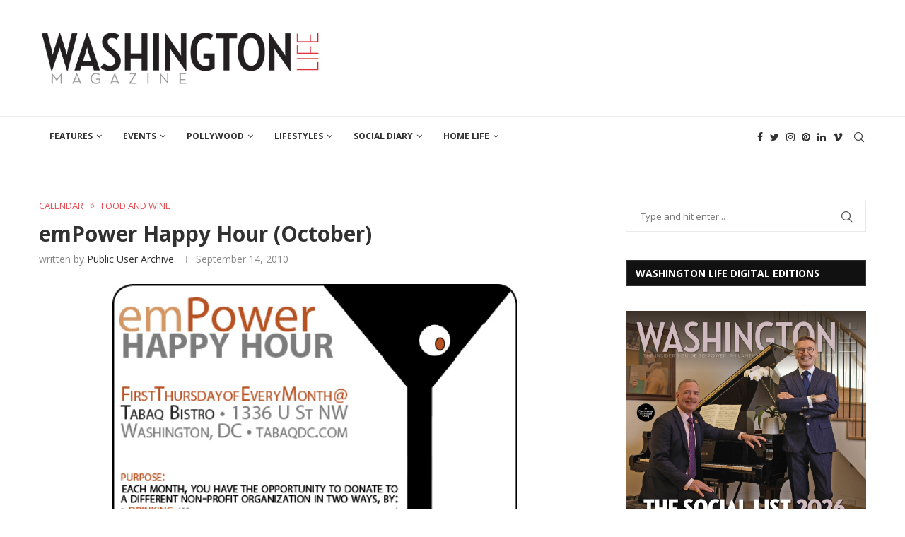

--- FILE ---
content_type: text/html; charset=UTF-8
request_url: https://washingtonlife.com/2010/09/14/empower-happy-hour-october/
body_size: 28110
content:
<!DOCTYPE html>
<html lang="en-US">
<head>
    <meta charset="UTF-8">
    <meta http-equiv="X-UA-Compatible" content="IE=edge">
    <meta name="viewport" content="width=device-width, initial-scale=1">
    <link rel="profile" href="http://gmpg.org/xfn/11"/>
	        <link rel="shortcut icon" href="http://washingtonlife.com/wp-content/uploads/2015/12/Favicon.png"
              type="image/x-icon"/>
        <link rel="apple-touch-icon" sizes="180x180" href="http://washingtonlife.com/wp-content/uploads/2015/12/Favicon.png">
	    <link rel="alternate" type="application/rss+xml" title="Washington Life Magazine RSS Feed"
          href="https://washingtonlife.com/feed/"/>
    <link rel="alternate" type="application/atom+xml" title="Washington Life Magazine Atom Feed"
          href="https://washingtonlife.com/feed/atom/"/>
    <link rel="pingback" href="https://washingtonlife.com/xmlrpc.php"/>
    <!--[if lt IE 9]>
	<script src="https://washingtonlife.com/wp-content/themes/soledad/js/html5.js"></script>
	<![endif]-->
	<title>emPower Happy Hour (October) &#8211; Washington Life Magazine</title>
<link rel='preconnect' href='https://fonts.googleapis.com' />
<link rel='preconnect' href='https://fonts.gstatic.com' />
<meta http-equiv='x-dns-prefetch-control' content='on'>
<link rel='dns-prefetch' href='//fonts.googleapis.com' />
<link rel='dns-prefetch' href='//fonts.gstatic.com' />
<link rel='dns-prefetch' href='//s.gravatar.com' />
<link rel='dns-prefetch' href='//www.google-analytics.com' />
		<style>.penci-library-modal-btn {margin-left: 5px;background: #33ad67;vertical-align: top;font-size: 0 !important;}.penci-library-modal-btn:before {content: '';width: 16px;height: 16px;background-image: url('https://washingtonlife.com/wp-content/themes/soledad/images/penci-icon.png');background-position: center;background-size: contain;background-repeat: no-repeat;}#penci-library-modal .penci-elementor-template-library-template-name {text-align: right;flex: 1 0 0%;}</style>
	<meta name='robots' content='max-image-preview:large' />
<link rel='dns-prefetch' href='//fonts.googleapis.com' />
<link rel="alternate" type="application/rss+xml" title="Washington Life Magazine &raquo; Feed" href="https://washingtonlife.com/feed/" />
<link rel="alternate" type="application/rss+xml" title="Washington Life Magazine &raquo; Comments Feed" href="https://washingtonlife.com/comments/feed/" />
<link rel="alternate" type="application/rss+xml" title="Washington Life Magazine &raquo; emPower Happy Hour (October) Comments Feed" href="https://washingtonlife.com/2010/09/14/empower-happy-hour-october/feed/" />
		<!-- This site uses the Google Analytics by MonsterInsights plugin v8.23.1 - Using Analytics tracking - https://www.monsterinsights.com/ -->
		<!-- Note: MonsterInsights is not currently configured on this site. The site owner needs to authenticate with Google Analytics in the MonsterInsights settings panel. -->
					<!-- No tracking code set -->
				<!-- / Google Analytics by MonsterInsights -->
		<script type="text/javascript">
/* <![CDATA[ */
window._wpemojiSettings = {"baseUrl":"https:\/\/s.w.org\/images\/core\/emoji\/15.0.3\/72x72\/","ext":".png","svgUrl":"https:\/\/s.w.org\/images\/core\/emoji\/15.0.3\/svg\/","svgExt":".svg","source":{"concatemoji":"https:\/\/washingtonlife.com\/wp-includes\/js\/wp-emoji-release.min.js?ver=6.5.7"}};
/*! This file is auto-generated */
!function(i,n){var o,s,e;function c(e){try{var t={supportTests:e,timestamp:(new Date).valueOf()};sessionStorage.setItem(o,JSON.stringify(t))}catch(e){}}function p(e,t,n){e.clearRect(0,0,e.canvas.width,e.canvas.height),e.fillText(t,0,0);var t=new Uint32Array(e.getImageData(0,0,e.canvas.width,e.canvas.height).data),r=(e.clearRect(0,0,e.canvas.width,e.canvas.height),e.fillText(n,0,0),new Uint32Array(e.getImageData(0,0,e.canvas.width,e.canvas.height).data));return t.every(function(e,t){return e===r[t]})}function u(e,t,n){switch(t){case"flag":return n(e,"\ud83c\udff3\ufe0f\u200d\u26a7\ufe0f","\ud83c\udff3\ufe0f\u200b\u26a7\ufe0f")?!1:!n(e,"\ud83c\uddfa\ud83c\uddf3","\ud83c\uddfa\u200b\ud83c\uddf3")&&!n(e,"\ud83c\udff4\udb40\udc67\udb40\udc62\udb40\udc65\udb40\udc6e\udb40\udc67\udb40\udc7f","\ud83c\udff4\u200b\udb40\udc67\u200b\udb40\udc62\u200b\udb40\udc65\u200b\udb40\udc6e\u200b\udb40\udc67\u200b\udb40\udc7f");case"emoji":return!n(e,"\ud83d\udc26\u200d\u2b1b","\ud83d\udc26\u200b\u2b1b")}return!1}function f(e,t,n){var r="undefined"!=typeof WorkerGlobalScope&&self instanceof WorkerGlobalScope?new OffscreenCanvas(300,150):i.createElement("canvas"),a=r.getContext("2d",{willReadFrequently:!0}),o=(a.textBaseline="top",a.font="600 32px Arial",{});return e.forEach(function(e){o[e]=t(a,e,n)}),o}function t(e){var t=i.createElement("script");t.src=e,t.defer=!0,i.head.appendChild(t)}"undefined"!=typeof Promise&&(o="wpEmojiSettingsSupports",s=["flag","emoji"],n.supports={everything:!0,everythingExceptFlag:!0},e=new Promise(function(e){i.addEventListener("DOMContentLoaded",e,{once:!0})}),new Promise(function(t){var n=function(){try{var e=JSON.parse(sessionStorage.getItem(o));if("object"==typeof e&&"number"==typeof e.timestamp&&(new Date).valueOf()<e.timestamp+604800&&"object"==typeof e.supportTests)return e.supportTests}catch(e){}return null}();if(!n){if("undefined"!=typeof Worker&&"undefined"!=typeof OffscreenCanvas&&"undefined"!=typeof URL&&URL.createObjectURL&&"undefined"!=typeof Blob)try{var e="postMessage("+f.toString()+"("+[JSON.stringify(s),u.toString(),p.toString()].join(",")+"));",r=new Blob([e],{type:"text/javascript"}),a=new Worker(URL.createObjectURL(r),{name:"wpTestEmojiSupports"});return void(a.onmessage=function(e){c(n=e.data),a.terminate(),t(n)})}catch(e){}c(n=f(s,u,p))}t(n)}).then(function(e){for(var t in e)n.supports[t]=e[t],n.supports.everything=n.supports.everything&&n.supports[t],"flag"!==t&&(n.supports.everythingExceptFlag=n.supports.everythingExceptFlag&&n.supports[t]);n.supports.everythingExceptFlag=n.supports.everythingExceptFlag&&!n.supports.flag,n.DOMReady=!1,n.readyCallback=function(){n.DOMReady=!0}}).then(function(){return e}).then(function(){var e;n.supports.everything||(n.readyCallback(),(e=n.source||{}).concatemoji?t(e.concatemoji):e.wpemoji&&e.twemoji&&(t(e.twemoji),t(e.wpemoji)))}))}((window,document),window._wpemojiSettings);
/* ]]> */
</script>
<style id='wp-emoji-styles-inline-css' type='text/css'>

	img.wp-smiley, img.emoji {
		display: inline !important;
		border: none !important;
		box-shadow: none !important;
		height: 1em !important;
		width: 1em !important;
		margin: 0 0.07em !important;
		vertical-align: -0.1em !important;
		background: none !important;
		padding: 0 !important;
	}
</style>
<link rel='stylesheet' id='wp-block-library-css' href='https://washingtonlife.com/wp-includes/css/dist/block-library/style.min.css?ver=6.5.7' type='text/css' media='all' />
<style id='wp-block-library-theme-inline-css' type='text/css'>
.wp-block-audio figcaption{color:#555;font-size:13px;text-align:center}.is-dark-theme .wp-block-audio figcaption{color:#ffffffa6}.wp-block-audio{margin:0 0 1em}.wp-block-code{border:1px solid #ccc;border-radius:4px;font-family:Menlo,Consolas,monaco,monospace;padding:.8em 1em}.wp-block-embed figcaption{color:#555;font-size:13px;text-align:center}.is-dark-theme .wp-block-embed figcaption{color:#ffffffa6}.wp-block-embed{margin:0 0 1em}.blocks-gallery-caption{color:#555;font-size:13px;text-align:center}.is-dark-theme .blocks-gallery-caption{color:#ffffffa6}.wp-block-image figcaption{color:#555;font-size:13px;text-align:center}.is-dark-theme .wp-block-image figcaption{color:#ffffffa6}.wp-block-image{margin:0 0 1em}.wp-block-pullquote{border-bottom:4px solid;border-top:4px solid;color:currentColor;margin-bottom:1.75em}.wp-block-pullquote cite,.wp-block-pullquote footer,.wp-block-pullquote__citation{color:currentColor;font-size:.8125em;font-style:normal;text-transform:uppercase}.wp-block-quote{border-left:.25em solid;margin:0 0 1.75em;padding-left:1em}.wp-block-quote cite,.wp-block-quote footer{color:currentColor;font-size:.8125em;font-style:normal;position:relative}.wp-block-quote.has-text-align-right{border-left:none;border-right:.25em solid;padding-left:0;padding-right:1em}.wp-block-quote.has-text-align-center{border:none;padding-left:0}.wp-block-quote.is-large,.wp-block-quote.is-style-large,.wp-block-quote.is-style-plain{border:none}.wp-block-search .wp-block-search__label{font-weight:700}.wp-block-search__button{border:1px solid #ccc;padding:.375em .625em}:where(.wp-block-group.has-background){padding:1.25em 2.375em}.wp-block-separator.has-css-opacity{opacity:.4}.wp-block-separator{border:none;border-bottom:2px solid;margin-left:auto;margin-right:auto}.wp-block-separator.has-alpha-channel-opacity{opacity:1}.wp-block-separator:not(.is-style-wide):not(.is-style-dots){width:100px}.wp-block-separator.has-background:not(.is-style-dots){border-bottom:none;height:1px}.wp-block-separator.has-background:not(.is-style-wide):not(.is-style-dots){height:2px}.wp-block-table{margin:0 0 1em}.wp-block-table td,.wp-block-table th{word-break:normal}.wp-block-table figcaption{color:#555;font-size:13px;text-align:center}.is-dark-theme .wp-block-table figcaption{color:#ffffffa6}.wp-block-video figcaption{color:#555;font-size:13px;text-align:center}.is-dark-theme .wp-block-video figcaption{color:#ffffffa6}.wp-block-video{margin:0 0 1em}.wp-block-template-part.has-background{margin-bottom:0;margin-top:0;padding:1.25em 2.375em}
</style>
<style id='classic-theme-styles-inline-css' type='text/css'>
/*! This file is auto-generated */
.wp-block-button__link{color:#fff;background-color:#32373c;border-radius:9999px;box-shadow:none;text-decoration:none;padding:calc(.667em + 2px) calc(1.333em + 2px);font-size:1.125em}.wp-block-file__button{background:#32373c;color:#fff;text-decoration:none}
</style>
<style id='global-styles-inline-css' type='text/css'>
body{--wp--preset--color--black: #000000;--wp--preset--color--cyan-bluish-gray: #abb8c3;--wp--preset--color--white: #ffffff;--wp--preset--color--pale-pink: #f78da7;--wp--preset--color--vivid-red: #cf2e2e;--wp--preset--color--luminous-vivid-orange: #ff6900;--wp--preset--color--luminous-vivid-amber: #fcb900;--wp--preset--color--light-green-cyan: #7bdcb5;--wp--preset--color--vivid-green-cyan: #00d084;--wp--preset--color--pale-cyan-blue: #8ed1fc;--wp--preset--color--vivid-cyan-blue: #0693e3;--wp--preset--color--vivid-purple: #9b51e0;--wp--preset--gradient--vivid-cyan-blue-to-vivid-purple: linear-gradient(135deg,rgba(6,147,227,1) 0%,rgb(155,81,224) 100%);--wp--preset--gradient--light-green-cyan-to-vivid-green-cyan: linear-gradient(135deg,rgb(122,220,180) 0%,rgb(0,208,130) 100%);--wp--preset--gradient--luminous-vivid-amber-to-luminous-vivid-orange: linear-gradient(135deg,rgba(252,185,0,1) 0%,rgba(255,105,0,1) 100%);--wp--preset--gradient--luminous-vivid-orange-to-vivid-red: linear-gradient(135deg,rgba(255,105,0,1) 0%,rgb(207,46,46) 100%);--wp--preset--gradient--very-light-gray-to-cyan-bluish-gray: linear-gradient(135deg,rgb(238,238,238) 0%,rgb(169,184,195) 100%);--wp--preset--gradient--cool-to-warm-spectrum: linear-gradient(135deg,rgb(74,234,220) 0%,rgb(151,120,209) 20%,rgb(207,42,186) 40%,rgb(238,44,130) 60%,rgb(251,105,98) 80%,rgb(254,248,76) 100%);--wp--preset--gradient--blush-light-purple: linear-gradient(135deg,rgb(255,206,236) 0%,rgb(152,150,240) 100%);--wp--preset--gradient--blush-bordeaux: linear-gradient(135deg,rgb(254,205,165) 0%,rgb(254,45,45) 50%,rgb(107,0,62) 100%);--wp--preset--gradient--luminous-dusk: linear-gradient(135deg,rgb(255,203,112) 0%,rgb(199,81,192) 50%,rgb(65,88,208) 100%);--wp--preset--gradient--pale-ocean: linear-gradient(135deg,rgb(255,245,203) 0%,rgb(182,227,212) 50%,rgb(51,167,181) 100%);--wp--preset--gradient--electric-grass: linear-gradient(135deg,rgb(202,248,128) 0%,rgb(113,206,126) 100%);--wp--preset--gradient--midnight: linear-gradient(135deg,rgb(2,3,129) 0%,rgb(40,116,252) 100%);--wp--preset--font-size--small: 12px;--wp--preset--font-size--medium: 20px;--wp--preset--font-size--large: 32px;--wp--preset--font-size--x-large: 42px;--wp--preset--font-size--normal: 14px;--wp--preset--font-size--huge: 42px;--wp--preset--spacing--20: 0.44rem;--wp--preset--spacing--30: 0.67rem;--wp--preset--spacing--40: 1rem;--wp--preset--spacing--50: 1.5rem;--wp--preset--spacing--60: 2.25rem;--wp--preset--spacing--70: 3.38rem;--wp--preset--spacing--80: 5.06rem;--wp--preset--shadow--natural: 6px 6px 9px rgba(0, 0, 0, 0.2);--wp--preset--shadow--deep: 12px 12px 50px rgba(0, 0, 0, 0.4);--wp--preset--shadow--sharp: 6px 6px 0px rgba(0, 0, 0, 0.2);--wp--preset--shadow--outlined: 6px 6px 0px -3px rgba(255, 255, 255, 1), 6px 6px rgba(0, 0, 0, 1);--wp--preset--shadow--crisp: 6px 6px 0px rgba(0, 0, 0, 1);}:where(.is-layout-flex){gap: 0.5em;}:where(.is-layout-grid){gap: 0.5em;}body .is-layout-flex{display: flex;}body .is-layout-flex{flex-wrap: wrap;align-items: center;}body .is-layout-flex > *{margin: 0;}body .is-layout-grid{display: grid;}body .is-layout-grid > *{margin: 0;}:where(.wp-block-columns.is-layout-flex){gap: 2em;}:where(.wp-block-columns.is-layout-grid){gap: 2em;}:where(.wp-block-post-template.is-layout-flex){gap: 1.25em;}:where(.wp-block-post-template.is-layout-grid){gap: 1.25em;}.has-black-color{color: var(--wp--preset--color--black) !important;}.has-cyan-bluish-gray-color{color: var(--wp--preset--color--cyan-bluish-gray) !important;}.has-white-color{color: var(--wp--preset--color--white) !important;}.has-pale-pink-color{color: var(--wp--preset--color--pale-pink) !important;}.has-vivid-red-color{color: var(--wp--preset--color--vivid-red) !important;}.has-luminous-vivid-orange-color{color: var(--wp--preset--color--luminous-vivid-orange) !important;}.has-luminous-vivid-amber-color{color: var(--wp--preset--color--luminous-vivid-amber) !important;}.has-light-green-cyan-color{color: var(--wp--preset--color--light-green-cyan) !important;}.has-vivid-green-cyan-color{color: var(--wp--preset--color--vivid-green-cyan) !important;}.has-pale-cyan-blue-color{color: var(--wp--preset--color--pale-cyan-blue) !important;}.has-vivid-cyan-blue-color{color: var(--wp--preset--color--vivid-cyan-blue) !important;}.has-vivid-purple-color{color: var(--wp--preset--color--vivid-purple) !important;}.has-black-background-color{background-color: var(--wp--preset--color--black) !important;}.has-cyan-bluish-gray-background-color{background-color: var(--wp--preset--color--cyan-bluish-gray) !important;}.has-white-background-color{background-color: var(--wp--preset--color--white) !important;}.has-pale-pink-background-color{background-color: var(--wp--preset--color--pale-pink) !important;}.has-vivid-red-background-color{background-color: var(--wp--preset--color--vivid-red) !important;}.has-luminous-vivid-orange-background-color{background-color: var(--wp--preset--color--luminous-vivid-orange) !important;}.has-luminous-vivid-amber-background-color{background-color: var(--wp--preset--color--luminous-vivid-amber) !important;}.has-light-green-cyan-background-color{background-color: var(--wp--preset--color--light-green-cyan) !important;}.has-vivid-green-cyan-background-color{background-color: var(--wp--preset--color--vivid-green-cyan) !important;}.has-pale-cyan-blue-background-color{background-color: var(--wp--preset--color--pale-cyan-blue) !important;}.has-vivid-cyan-blue-background-color{background-color: var(--wp--preset--color--vivid-cyan-blue) !important;}.has-vivid-purple-background-color{background-color: var(--wp--preset--color--vivid-purple) !important;}.has-black-border-color{border-color: var(--wp--preset--color--black) !important;}.has-cyan-bluish-gray-border-color{border-color: var(--wp--preset--color--cyan-bluish-gray) !important;}.has-white-border-color{border-color: var(--wp--preset--color--white) !important;}.has-pale-pink-border-color{border-color: var(--wp--preset--color--pale-pink) !important;}.has-vivid-red-border-color{border-color: var(--wp--preset--color--vivid-red) !important;}.has-luminous-vivid-orange-border-color{border-color: var(--wp--preset--color--luminous-vivid-orange) !important;}.has-luminous-vivid-amber-border-color{border-color: var(--wp--preset--color--luminous-vivid-amber) !important;}.has-light-green-cyan-border-color{border-color: var(--wp--preset--color--light-green-cyan) !important;}.has-vivid-green-cyan-border-color{border-color: var(--wp--preset--color--vivid-green-cyan) !important;}.has-pale-cyan-blue-border-color{border-color: var(--wp--preset--color--pale-cyan-blue) !important;}.has-vivid-cyan-blue-border-color{border-color: var(--wp--preset--color--vivid-cyan-blue) !important;}.has-vivid-purple-border-color{border-color: var(--wp--preset--color--vivid-purple) !important;}.has-vivid-cyan-blue-to-vivid-purple-gradient-background{background: var(--wp--preset--gradient--vivid-cyan-blue-to-vivid-purple) !important;}.has-light-green-cyan-to-vivid-green-cyan-gradient-background{background: var(--wp--preset--gradient--light-green-cyan-to-vivid-green-cyan) !important;}.has-luminous-vivid-amber-to-luminous-vivid-orange-gradient-background{background: var(--wp--preset--gradient--luminous-vivid-amber-to-luminous-vivid-orange) !important;}.has-luminous-vivid-orange-to-vivid-red-gradient-background{background: var(--wp--preset--gradient--luminous-vivid-orange-to-vivid-red) !important;}.has-very-light-gray-to-cyan-bluish-gray-gradient-background{background: var(--wp--preset--gradient--very-light-gray-to-cyan-bluish-gray) !important;}.has-cool-to-warm-spectrum-gradient-background{background: var(--wp--preset--gradient--cool-to-warm-spectrum) !important;}.has-blush-light-purple-gradient-background{background: var(--wp--preset--gradient--blush-light-purple) !important;}.has-blush-bordeaux-gradient-background{background: var(--wp--preset--gradient--blush-bordeaux) !important;}.has-luminous-dusk-gradient-background{background: var(--wp--preset--gradient--luminous-dusk) !important;}.has-pale-ocean-gradient-background{background: var(--wp--preset--gradient--pale-ocean) !important;}.has-electric-grass-gradient-background{background: var(--wp--preset--gradient--electric-grass) !important;}.has-midnight-gradient-background{background: var(--wp--preset--gradient--midnight) !important;}.has-small-font-size{font-size: var(--wp--preset--font-size--small) !important;}.has-medium-font-size{font-size: var(--wp--preset--font-size--medium) !important;}.has-large-font-size{font-size: var(--wp--preset--font-size--large) !important;}.has-x-large-font-size{font-size: var(--wp--preset--font-size--x-large) !important;}
.wp-block-navigation a:where(:not(.wp-element-button)){color: inherit;}
:where(.wp-block-post-template.is-layout-flex){gap: 1.25em;}:where(.wp-block-post-template.is-layout-grid){gap: 1.25em;}
:where(.wp-block-columns.is-layout-flex){gap: 2em;}:where(.wp-block-columns.is-layout-grid){gap: 2em;}
.wp-block-pullquote{font-size: 1.5em;line-height: 1.6;}
</style>
<link rel='stylesheet' id='name-directory-style-css' href='https://washingtonlife.com/wp-content/plugins/name-directory/name_directory.css?ver=6.5.7' type='text/css' media='all' />
<link rel='stylesheet' id='penci-soledad-parent-style-css' href='https://washingtonlife.com/wp-content/themes/soledad/style.css?ver=6.5.7' type='text/css' media='all' />
<link rel='stylesheet' id='penci-fonts-css' href='https://fonts.googleapis.com/css?family=Open+Sans%3A300%2C300italic%2C400%2C400italic%2C500%2C500italic%2C600%2C600italic%2C700%2C700italic%2C800%2C800italic%26subset%3Dlatin%2Ccyrillic%2Ccyrillic-ext%2Cgreek%2Cgreek-ext%2Clatin-ext&#038;display=swap&#038;ver=8.3.4' type='text/css' media='all' />
<link rel='stylesheet' id='penci-main-style-css' href='https://washingtonlife.com/wp-content/themes/soledad/main.css?ver=8.3.4' type='text/css' media='all' />
<link rel='stylesheet' id='penci-font-awesomeold-css' href='https://washingtonlife.com/wp-content/themes/soledad/css/font-awesome.4.7.0.swap.min.css?ver=4.7.0' type='text/css' media='all' />
<link rel='stylesheet' id='penci_icon-css' href='https://washingtonlife.com/wp-content/themes/soledad/css/penci-icon.css?ver=8.3.4' type='text/css' media='all' />
<link rel='stylesheet' id='penci_style-css' href='https://washingtonlife.com/wp-content/themes/soledad-child/style.css?ver=8.3.4' type='text/css' media='all' />
<link rel='stylesheet' id='penci_social_counter-css' href='https://washingtonlife.com/wp-content/themes/soledad/css/social-counter.css?ver=8.3.4' type='text/css' media='all' />
<link rel='stylesheet' id='elementor-frontend-css' href='https://washingtonlife.com/wp-content/plugins/elementor/assets/css/frontend.min.css?ver=3.19.2' type='text/css' media='all' />
<link rel='stylesheet' id='feedzy-rss-feeds-elementor-css' href='https://washingtonlife.com/wp-content/plugins/feedzy-rss-feeds/css/feedzy-rss-feeds.css?ver=1' type='text/css' media='all' />
<link rel='stylesheet' id='elementor-icons-css' href='https://washingtonlife.com/wp-content/plugins/elementor/assets/lib/eicons/css/elementor-icons.min.css?ver=5.27.0' type='text/css' media='all' />
<link rel='stylesheet' id='swiper-css' href='https://washingtonlife.com/wp-content/plugins/elementor/assets/lib/swiper/css/swiper.min.css?ver=5.3.6' type='text/css' media='all' />
<link rel='stylesheet' id='elementor-post-125481-css' href='https://washingtonlife.com/wp-content/uploads/elementor/css/post-125481.css?ver=1708148368' type='text/css' media='all' />
<link rel='stylesheet' id='elementor-global-css' href='https://washingtonlife.com/wp-content/uploads/elementor/css/global.css?ver=1708148367' type='text/css' media='all' />
<link rel='stylesheet' id='google-fonts-1-css' href='https://fonts.googleapis.com/css?family=Roboto%3A100%2C100italic%2C200%2C200italic%2C300%2C300italic%2C400%2C400italic%2C500%2C500italic%2C600%2C600italic%2C700%2C700italic%2C800%2C800italic%2C900%2C900italic%7CRoboto+Slab%3A100%2C100italic%2C200%2C200italic%2C300%2C300italic%2C400%2C400italic%2C500%2C500italic%2C600%2C600italic%2C700%2C700italic%2C800%2C800italic%2C900%2C900italic&#038;display=auto&#038;ver=6.5.7' type='text/css' media='all' />
<link rel="preconnect" href="https://fonts.gstatic.com/" crossorigin><script type="text/javascript" src="https://washingtonlife.com/wp-includes/js/jquery/jquery.min.js?ver=3.7.1" id="jquery-core-js"></script>
<script type="text/javascript" src="https://washingtonlife.com/wp-includes/js/jquery/jquery-migrate.min.js?ver=3.4.1" id="jquery-migrate-js"></script>
<link rel="https://api.w.org/" href="https://washingtonlife.com/wp-json/" /><link rel="alternate" type="application/json" href="https://washingtonlife.com/wp-json/wp/v2/posts/38238" /><link rel="EditURI" type="application/rsd+xml" title="RSD" href="https://washingtonlife.com/xmlrpc.php?rsd" />
<link rel="canonical" href="https://washingtonlife.com/2010/09/14/empower-happy-hour-october/" />
<link rel='shortlink' href='https://washingtonlife.com/?p=38238' />
<link rel="alternate" type="application/json+oembed" href="https://washingtonlife.com/wp-json/oembed/1.0/embed?url=https%3A%2F%2Fwashingtonlife.com%2F2010%2F09%2F14%2Fempower-happy-hour-october%2F" />
<link rel="alternate" type="text/xml+oembed" href="https://washingtonlife.com/wp-json/oembed/1.0/embed?url=https%3A%2F%2Fwashingtonlife.com%2F2010%2F09%2F14%2Fempower-happy-hour-october%2F&#038;format=xml" />
<style type="text/css">
.feedzy-rss-link-icon:after {
	content: url("https://washingtonlife.com/wp-content/plugins/feedzy-rss-feeds/img/external-link.png");
	margin-left: 3px;
}
</style>
			<link rel="stylesheet" type="text/css" href="https://washingtonlife.com/wp-content/plugins/wp-smugmug/wp-smugmug.php?wpsm-action=css" />
		<!--[if lt IE 8]><link rel="stylesheet" type="text/css" href="https://washingtonlife.com/wp-content/plugins/wp-smugmug/wp-smugmug.php?wpsm-action=css_ie" />
	<![endif]-->
<meta name="google" content="aHR0cHM6Ly93YXNoaW5ndG9ubGlmZS5jb20vd3AtbG9naW4ucGhw"  /><style id="penci-custom-style" type="text/css">body{ --pcbg-cl: #fff; --pctext-cl: #313131; --pcborder-cl: #dedede; --pcheading-cl: #313131; --pcmeta-cl: #888888; --pcaccent-cl: #6eb48c; --pcbody-font: 'PT Serif', serif; --pchead-font: 'Raleway', sans-serif; --pchead-wei: bold; } .single.penci-body-single-style-5 #header, .single.penci-body-single-style-6 #header, .single.penci-body-single-style-10 #header, .single.penci-body-single-style-5 .pc-wrapbuilder-header, .single.penci-body-single-style-6 .pc-wrapbuilder-header, .single.penci-body-single-style-10 .pc-wrapbuilder-header { --pchd-mg: 40px; } .fluid-width-video-wrapper > div { position: absolute; left: 0; right: 0; top: 0; width: 100%; height: 100%; } .yt-video-place { position: relative; text-align: center; } .yt-video-place.embed-responsive .start-video { display: block; top: 0; left: 0; bottom: 0; right: 0; position: absolute; transform: none; } .yt-video-place.embed-responsive .start-video img { margin: 0; padding: 0; top: 50%; display: inline-block; position: absolute; left: 50%; transform: translate(-50%, -50%); width: 68px; height: auto; } .mfp-bg { top: 0; left: 0; width: 100%; height: 100%; z-index: 9999999; overflow: hidden; position: fixed; background: #0b0b0b; opacity: .8; filter: alpha(opacity=80) } .mfp-wrap { top: 0; left: 0; width: 100%; height: 100%; z-index: 9999999; position: fixed; outline: none !important; -webkit-backface-visibility: hidden } body { --pchead-font: 'Open Sans', sans-serif; } body { --pcbody-font: 'Open Sans', sans-serif; } p{ line-height: 1.8; } #navigation .menu > li > a, #navigation ul.menu ul.sub-menu li > a, .navigation ul.menu ul.sub-menu li > a, .penci-menu-hbg .menu li a, #sidebar-nav .menu li a { font-family: 'Open Sans', sans-serif; font-weight: normal; } .penci-hide-tagupdated{ display: none !important; } .header-slogan .header-slogan-text { font-style:normal; } body { --pchead-wei: 700; } .featured-area .penci-image-holder, .featured-area .penci-slider4-overlay, .featured-area .penci-slide-overlay .overlay-link, .featured-style-29 .featured-slider-overlay, .penci-slider38-overlay{ border-radius: ; -webkit-border-radius: ; } .penci-featured-content-right:before{ border-top-right-radius: ; border-bottom-right-radius: ; } .penci-flat-overlay .penci-slide-overlay .penci-mag-featured-content:before{ border-bottom-left-radius: ; border-bottom-right-radius: ; } .container-single .post-image{ border-radius: ; -webkit-border-radius: ; } .penci-mega-thumbnail .penci-image-holder{ border-radius: ; -webkit-border-radius: ; } #navigation .menu > li > a, #navigation ul.menu ul.sub-menu li > a, .navigation ul.menu ul.sub-menu li > a, .penci-menu-hbg .menu li a, #sidebar-nav .menu li a, #navigation .penci-megamenu .penci-mega-child-categories a, .navigation .penci-megamenu .penci-mega-child-categories a{ font-weight: 700; } body.penci-body-boxed { background-repeat:repeat; } body.penci-body-boxed { background-attachment:scroll; } body.penci-body-boxed { background-size:auto; } #header .inner-header .container { padding:30px 0; } #logo a { max-width:450px; width: 100%; } @media only screen and (max-width: 960px) and (min-width: 768px){ #logo img{ max-width: 100%; } } .wp-caption p.wp-caption-text, .penci-featured-caption { position: static; background: none; padding: 11px 0 0; color: #888; } .wp-caption:hover p.wp-caption-text, .post-image:hover .penci-featured-caption{ opacity: 1; transform: none; -webkit-transform: none; } body{ --pcaccent-cl: #e54e53; } .penci-menuhbg-toggle:hover .lines-button:after, .penci-menuhbg-toggle:hover .penci-lines:before, .penci-menuhbg-toggle:hover .penci-lines:after,.tags-share-box.tags-share-box-s2 .post-share-plike,.penci-video_playlist .penci-playlist-title,.pencisc-column-2.penci-video_playlist .penci-video-nav .playlist-panel-item, .pencisc-column-1.penci-video_playlist .penci-video-nav .playlist-panel-item,.penci-video_playlist .penci-custom-scroll::-webkit-scrollbar-thumb, .pencisc-button, .post-entry .pencisc-button, .penci-dropcap-box, .penci-dropcap-circle, .penci-login-register input[type="submit"]:hover, .penci-ld .penci-ldin:before, .penci-ldspinner > div{ background: #e54e53; } a, .post-entry .penci-portfolio-filter ul li a:hover, .penci-portfolio-filter ul li a:hover, .penci-portfolio-filter ul li.active a, .post-entry .penci-portfolio-filter ul li.active a, .penci-countdown .countdown-amount, .archive-box h1, .post-entry a, .container.penci-breadcrumb span a:hover,.container.penci-breadcrumb a:hover, .post-entry blockquote:before, .post-entry blockquote cite, .post-entry blockquote .author, .wpb_text_column blockquote:before, .wpb_text_column blockquote cite, .wpb_text_column blockquote .author, .penci-pagination a:hover, ul.penci-topbar-menu > li a:hover, div.penci-topbar-menu > ul > li a:hover, .penci-recipe-heading a.penci-recipe-print,.penci-review-metas .penci-review-btnbuy, .main-nav-social a:hover, .widget-social .remove-circle a:hover i, .penci-recipe-index .cat > a.penci-cat-name, #bbpress-forums li.bbp-body ul.forum li.bbp-forum-info a:hover, #bbpress-forums li.bbp-body ul.topic li.bbp-topic-title a:hover, #bbpress-forums li.bbp-body ul.forum li.bbp-forum-info .bbp-forum-content a, #bbpress-forums li.bbp-body ul.topic p.bbp-topic-meta a, #bbpress-forums .bbp-breadcrumb a:hover, #bbpress-forums .bbp-forum-freshness a:hover, #bbpress-forums .bbp-topic-freshness a:hover, #buddypress ul.item-list li div.item-title a, #buddypress ul.item-list li h4 a, #buddypress .activity-header a:first-child, #buddypress .comment-meta a:first-child, #buddypress .acomment-meta a:first-child, div.bbp-template-notice a:hover, .penci-menu-hbg .menu li a .indicator:hover, .penci-menu-hbg .menu li a:hover, #sidebar-nav .menu li a:hover, .penci-rlt-popup .rltpopup-meta .rltpopup-title:hover, .penci-video_playlist .penci-video-playlist-item .penci-video-title:hover, .penci_list_shortcode li:before, .penci-dropcap-box-outline, .penci-dropcap-circle-outline, .penci-dropcap-regular, .penci-dropcap-bold{ color: #e54e53; } .penci-home-popular-post ul.slick-dots li button:hover, .penci-home-popular-post ul.slick-dots li.slick-active button, .post-entry blockquote .author span:after, .error-image:after, .error-404 .go-back-home a:after, .penci-header-signup-form, .woocommerce span.onsale, .woocommerce #respond input#submit:hover, .woocommerce a.button:hover, .woocommerce button.button:hover, .woocommerce input.button:hover, .woocommerce nav.woocommerce-pagination ul li span.current, .woocommerce div.product .entry-summary div[itemprop="description"]:before, .woocommerce div.product .entry-summary div[itemprop="description"] blockquote .author span:after, .woocommerce div.product .woocommerce-tabs #tab-description blockquote .author span:after, .woocommerce #respond input#submit.alt:hover, .woocommerce a.button.alt:hover, .woocommerce button.button.alt:hover, .woocommerce input.button.alt:hover, .pcheader-icon.shoping-cart-icon > a > span, #penci-demobar .buy-button, #penci-demobar .buy-button:hover, .penci-recipe-heading a.penci-recipe-print:hover,.penci-review-metas .penci-review-btnbuy:hover, .penci-review-process span, .penci-review-score-total, #navigation.menu-style-2 ul.menu ul.sub-menu:before, #navigation.menu-style-2 .menu ul ul.sub-menu:before, .penci-go-to-top-floating, .post-entry.blockquote-style-2 blockquote:before, #bbpress-forums #bbp-search-form .button, #bbpress-forums #bbp-search-form .button:hover, .wrapper-boxed .bbp-pagination-links span.current, #bbpress-forums #bbp_reply_submit:hover, #bbpress-forums #bbp_topic_submit:hover,#main .bbp-login-form .bbp-submit-wrapper button[type="submit"]:hover, #buddypress .dir-search input[type=submit], #buddypress .groups-members-search input[type=submit], #buddypress button:hover, #buddypress a.button:hover, #buddypress a.button:focus, #buddypress input[type=button]:hover, #buddypress input[type=reset]:hover, #buddypress ul.button-nav li a:hover, #buddypress ul.button-nav li.current a, #buddypress div.generic-button a:hover, #buddypress .comment-reply-link:hover, #buddypress input[type=submit]:hover, #buddypress div.pagination .pagination-links .current, #buddypress div.item-list-tabs ul li.selected a, #buddypress div.item-list-tabs ul li.current a, #buddypress div.item-list-tabs ul li a:hover, #buddypress table.notifications thead tr, #buddypress table.notifications-settings thead tr, #buddypress table.profile-settings thead tr, #buddypress table.profile-fields thead tr, #buddypress table.wp-profile-fields thead tr, #buddypress table.messages-notices thead tr, #buddypress table.forum thead tr, #buddypress input[type=submit] { background-color: #e54e53; } .penci-pagination ul.page-numbers li span.current, #comments_pagination span { color: #fff; background: #e54e53; border-color: #e54e53; } .footer-instagram h4.footer-instagram-title > span:before, .woocommerce nav.woocommerce-pagination ul li span.current, .penci-pagination.penci-ajax-more a.penci-ajax-more-button:hover, .penci-recipe-heading a.penci-recipe-print:hover,.penci-review-metas .penci-review-btnbuy:hover, .home-featured-cat-content.style-14 .magcat-padding:before, .wrapper-boxed .bbp-pagination-links span.current, #buddypress .dir-search input[type=submit], #buddypress .groups-members-search input[type=submit], #buddypress button:hover, #buddypress a.button:hover, #buddypress a.button:focus, #buddypress input[type=button]:hover, #buddypress input[type=reset]:hover, #buddypress ul.button-nav li a:hover, #buddypress ul.button-nav li.current a, #buddypress div.generic-button a:hover, #buddypress .comment-reply-link:hover, #buddypress input[type=submit]:hover, #buddypress div.pagination .pagination-links .current, #buddypress input[type=submit], form.pc-searchform.penci-hbg-search-form input.search-input:hover, form.pc-searchform.penci-hbg-search-form input.search-input:focus, .penci-dropcap-box-outline, .penci-dropcap-circle-outline { border-color: #e54e53; } .woocommerce .woocommerce-error, .woocommerce .woocommerce-info, .woocommerce .woocommerce-message { border-top-color: #e54e53; } .penci-slider ol.penci-control-nav li a.penci-active, .penci-slider ol.penci-control-nav li a:hover, .penci-related-carousel .owl-dot.active span, .penci-owl-carousel-slider .owl-dot.active span{ border-color: #e54e53; background-color: #e54e53; } .woocommerce .woocommerce-message:before, .woocommerce form.checkout table.shop_table .order-total .amount, .woocommerce ul.products li.product .price ins, .woocommerce ul.products li.product .price, .woocommerce div.product p.price ins, .woocommerce div.product span.price ins, .woocommerce div.product p.price, .woocommerce div.product .entry-summary div[itemprop="description"] blockquote:before, .woocommerce div.product .woocommerce-tabs #tab-description blockquote:before, .woocommerce div.product .entry-summary div[itemprop="description"] blockquote cite, .woocommerce div.product .entry-summary div[itemprop="description"] blockquote .author, .woocommerce div.product .woocommerce-tabs #tab-description blockquote cite, .woocommerce div.product .woocommerce-tabs #tab-description blockquote .author, .woocommerce div.product .product_meta > span a:hover, .woocommerce div.product .woocommerce-tabs ul.tabs li.active, .woocommerce ul.cart_list li .amount, .woocommerce ul.product_list_widget li .amount, .woocommerce table.shop_table td.product-name a:hover, .woocommerce table.shop_table td.product-price span, .woocommerce table.shop_table td.product-subtotal span, .woocommerce-cart .cart-collaterals .cart_totals table td .amount, .woocommerce .woocommerce-info:before, .woocommerce div.product span.price, .penci-container-inside.penci-breadcrumb span a:hover,.penci-container-inside.penci-breadcrumb a:hover { color: #e54e53; } .standard-content .penci-more-link.penci-more-link-button a.more-link, .penci-readmore-btn.penci-btn-make-button a, .penci-featured-cat-seemore.penci-btn-make-button a{ background-color: #e54e53; color: #fff; } .penci-vernav-toggle:before{ border-top-color: #e54e53; color: #fff; } .headline-title { background-color: #e54e53; } .headline-title.nticker-style-2:after, .headline-title.nticker-style-4:after{ border-color: #e54e53; } a.penci-topbar-post-title:hover { color: #e54e53; } ul.penci-topbar-menu > li a:hover, div.penci-topbar-menu > ul > li a:hover { color: #e54e53; } .penci-topbar-social a:hover { color: #e54e53; } #penci-login-popup:before{ opacity: ; } #navigation .menu > li > a:hover, #navigation .menu li.current-menu-item > a, #navigation .menu > li.current_page_item > a, #navigation .menu > li:hover > a, #navigation .menu > li.current-menu-ancestor > a, #navigation .menu > li.current-menu-item > a, #navigation .menu .sub-menu li a:hover, #navigation .menu .sub-menu li.current-menu-item > a, #navigation .sub-menu li:hover > a { color: #ffffff; } #navigation ul.menu > li > a:before, #navigation .menu > ul > li > a:before { background: #ffffff; } #navigation.menu-item-padding .menu > li > a:hover, #navigation.menu-item-padding .menu > li:hover > a, #navigation.menu-item-padding .menu > li.current-menu-item > a, #navigation.menu-item-padding .menu > li.current_page_item > a, #navigation.menu-item-padding .menu > li.current-menu-ancestor > a, #navigation.menu-item-padding .menu > li.current-menu-item > a { background-color: #e54e53; } #navigation .penci-megamenu .penci-mega-child-categories a.cat-active, #navigation .menu .penci-megamenu .penci-mega-child-categories a:hover, #navigation .menu .penci-megamenu .penci-mega-latest-posts .penci-mega-post a:hover { color: #e54e53; } #navigation .penci-megamenu .penci-mega-thumbnail .mega-cat-name { background: #e54e53; } #navigation .penci-megamenu .post-mega-title a, .pc-builder-element .navigation .penci-megamenu .penci-content-megamenu .penci-mega-latest-posts .penci-mega-post .post-mega-title a{ font-size:13px; } #navigation .penci-megamenu .post-mega-title a, .pc-builder-element .navigation .penci-megamenu .penci-content-megamenu .penci-mega-latest-posts .penci-mega-post .post-mega-title a{ text-transform: none; } #navigation .menu .sub-menu li a:hover, #navigation .menu .sub-menu li.current-menu-item > a, #navigation .sub-menu li:hover > a { color: #e54e53; } #navigation.menu-style-2 ul.menu ul.sub-menu:before, #navigation.menu-style-2 .menu ul ul.sub-menu:before { background-color: #e54e53; } .penci-featured-content .feat-text h3 a, .featured-style-35 .feat-text-right h3 a, .featured-style-4 .penci-featured-content .feat-text h3 a, .penci-mag-featured-content h3 a, .pencislider-container .pencislider-content .pencislider-title { text-transform: none; } .home-featured-cat-content, .penci-featured-cat-seemore, .penci-featured-cat-custom-ads, .home-featured-cat-content.style-8 { margin-bottom: 40px; } .home-featured-cat-content.style-8 .penci-grid li.list-post:last-child{ margin-bottom: 0; } .home-featured-cat-content.style-3, .home-featured-cat-content.style-11{ margin-bottom: 30px; } .home-featured-cat-content.style-7{ margin-bottom: 14px; } .home-featured-cat-content.style-13{ margin-bottom: 20px; } .penci-featured-cat-seemore, .penci-featured-cat-custom-ads{ margin-top: -20px; } .penci-featured-cat-seemore.penci-seemore-style-7, .mag-cat-style-7 .penci-featured-cat-custom-ads{ margin-top: -18px; } .penci-featured-cat-seemore.penci-seemore-style-8, .mag-cat-style-8 .penci-featured-cat-custom-ads{ margin-top: 0px; } .penci-featured-cat-seemore.penci-seemore-style-13, .mag-cat-style-13 .penci-featured-cat-custom-ads{ margin-top: -20px; } .widget_categories ul li.cat-item-23373, .widget_categories select option[value="23373"], .widget_tag_cloud .tag-cloud-link.tag-link-23373{ display: none; } .penci-header-signup-form { padding-top: px; padding-bottom: px; } .penci-header-signup-form { background-color: #e54e53; } .header-social a:hover i, .main-nav-social a:hover, .penci-menuhbg-toggle:hover .lines-button:after, .penci-menuhbg-toggle:hover .penci-lines:before, .penci-menuhbg-toggle:hover .penci-lines:after { color: #e54e53; } #sidebar-nav .menu li a:hover, .header-social.sidebar-nav-social a:hover i, #sidebar-nav .menu li a .indicator:hover, #sidebar-nav .menu .sub-menu li a .indicator:hover{ color: #e54e53; } #sidebar-nav-logo:before{ background-color: #e54e53; } .penci-slide-overlay .overlay-link, .penci-slider38-overlay, .penci-flat-overlay .penci-slide-overlay .penci-mag-featured-content:before { opacity: 0.8; } .penci-item-mag:hover .penci-slide-overlay .overlay-link, .featured-style-38 .item:hover .penci-slider38-overlay, .penci-flat-overlay .penci-item-mag:hover .penci-slide-overlay .penci-mag-featured-content:before { opacity: ; } .penci-featured-content .featured-slider-overlay { opacity: ; } .penci-featured-content .feat-text .featured-cat a:hover, .penci-mag-featured-content .cat > a.penci-cat-name:hover, .featured-style-35 .cat > a.penci-cat-name:hover { color: #e54e53; } .featured-style-29 .featured-slider-overlay { opacity: ; } .penci-owl-carousel{--pcfs-delay:0.7s;} .featured-area .penci-slider { max-height: 600px; } .penci-standard-cat .cat > a.penci-cat-name { color: #e54e53; } .penci-standard-cat .cat:before, .penci-standard-cat .cat:after { background-color: #e54e53; } .standard-content .penci-post-box-meta .penci-post-share-box a:hover, .standard-content .penci-post-box-meta .penci-post-share-box a.liked { color: #e54e53; } .header-standard .post-entry a:hover, .header-standard .author-post span a:hover, .standard-content a, .standard-content .post-entry a, .standard-post-entry a.more-link:hover, .penci-post-box-meta .penci-box-meta a:hover, .standard-content .post-entry blockquote:before, .post-entry blockquote cite, .post-entry blockquote .author, .standard-content-special .author-quote span, .standard-content-special .format-post-box .post-format-icon i, .standard-content-special .format-post-box .dt-special a:hover, .standard-content .penci-more-link a.more-link, .standard-content .penci-post-box-meta .penci-box-meta a:hover { color: #e54e53; } .standard-content .penci-more-link.penci-more-link-button a.more-link{ background-color: #e54e53; color: #fff; } .standard-content-special .author-quote span:before, .standard-content-special .author-quote span:after, .standard-content .post-entry ul li:before, .post-entry blockquote .author span:after, .header-standard:after { background-color: #e54e53; } .penci-more-link a.more-link:before, .penci-more-link a.more-link:after { border-color: #e54e53; } .penci-grid li .item h2 a, .penci-masonry .item-masonry h2 a, .grid-mixed .mixed-detail h2 a, .overlay-header-box .overlay-title a { text-transform: none; } .penci-grid li .item h2 a, .penci-masonry .item-masonry h2 a { } .penci-featured-infor .cat a.penci-cat-name, .penci-grid .cat a.penci-cat-name, .penci-masonry .cat a.penci-cat-name, .penci-featured-infor .cat a.penci-cat-name { color: #e54e53; } .penci-featured-infor .cat a.penci-cat-name:after, .penci-grid .cat a.penci-cat-name:after, .penci-masonry .cat a.penci-cat-name:after, .penci-featured-infor .cat a.penci-cat-name:after{ border-color: #e54e53; } .penci-post-share-box a.liked, .penci-post-share-box a:hover { color: #e54e53; } .overlay-post-box-meta .overlay-share a:hover, .overlay-author a:hover, .penci-grid .standard-content-special .format-post-box .dt-special a:hover, .grid-post-box-meta span a:hover, .grid-post-box-meta span a.comment-link:hover, .penci-grid .standard-content-special .author-quote span, .penci-grid .standard-content-special .format-post-box .post-format-icon i, .grid-mixed .penci-post-box-meta .penci-box-meta a:hover { color: #e54e53; } .penci-grid .standard-content-special .author-quote span:before, .penci-grid .standard-content-special .author-quote span:after, .grid-header-box:after, .list-post .header-list-style:after { background-color: #e54e53; } .penci-grid .post-box-meta span:after, .penci-masonry .post-box-meta span:after { border-color: #e54e53; } .penci-readmore-btn.penci-btn-make-button a{ background-color: #e54e53; color: #fff; } .penci-grid li.typography-style .overlay-typography { opacity: ; } .penci-grid li.typography-style:hover .overlay-typography { opacity: ; } .penci-grid li.typography-style .item .main-typography h2 a:hover { color: #e54e53; } .penci-grid li.typography-style .grid-post-box-meta span a:hover { color: #e54e53; } .overlay-header-box .cat > a.penci-cat-name:hover { color: #e54e53; } .penci-sidebar-content .widget, .penci-sidebar-content.pcsb-boxed-whole { margin-bottom: 40px; } .penci-sidebar-content.style-11 .penci-border-arrow .inner-arrow, .penci-sidebar-content.style-12 .penci-border-arrow .inner-arrow, .penci-sidebar-content.style-14 .penci-border-arrow .inner-arrow:before, .penci-sidebar-content.style-13 .penci-border-arrow .inner-arrow, .penci-sidebar-content .penci-border-arrow .inner-arrow, .penci-sidebar-content.style-15 .penci-border-arrow .inner-arrow{ background-color: #111111; } .penci-sidebar-content.style-2 .penci-border-arrow:after{ border-top-color: #111111; } .penci-sidebar-content.style-7 .penci-border-arrow .inner-arrow:before, .penci-sidebar-content.style-9 .penci-border-arrow .inner-arrow:before { background-color: #e54e53; } .penci-sidebar-content .penci-border-arrow:after { border-color: #818181; } .penci-sidebar-content .penci-border-arrow .inner-arrow { color: #ffffff; } .penci-sidebar-content .penci-border-arrow:after { content: none; display: none; } .penci-sidebar-content .widget-title{ margin-left: 0; margin-right: 0; margin-top: 0; } .penci-sidebar-content .penci-border-arrow:before{ bottom: -6px; border-width: 6px; margin-left: -6px; } .penci-sidebar-content .penci-border-arrow:before, .penci-sidebar-content.style-2 .penci-border-arrow:after { content: none; display: none; } .penci-video_playlist .penci-video-playlist-item .penci-video-title:hover,.widget ul.side-newsfeed li .side-item .side-item-text h4 a:hover, .widget a:hover, .penci-sidebar-content .widget-social a:hover span, .widget-social a:hover span, .penci-tweets-widget-content .icon-tweets, .penci-tweets-widget-content .tweet-intents a, .penci-tweets-widget-content .tweet-intents span:after, .widget-social.remove-circle a:hover i , #wp-calendar tbody td a:hover, .penci-video_playlist .penci-video-playlist-item .penci-video-title:hover, .widget ul.side-newsfeed li .side-item .side-item-text .side-item-meta a:hover{ color: #e54e53; } .widget .tagcloud a:hover, .widget-social a:hover i, .widget input[type="submit"]:hover,.penci-user-logged-in .penci-user-action-links a:hover,.penci-button:hover, .widget button[type="submit"]:hover { color: #fff; background-color: #e54e53; border-color: #e54e53; } .about-widget .about-me-heading:before { border-color: #e54e53; } .penci-tweets-widget-content .tweet-intents-inner:before, .penci-tweets-widget-content .tweet-intents-inner:after, .pencisc-column-1.penci-video_playlist .penci-video-nav .playlist-panel-item, .penci-video_playlist .penci-custom-scroll::-webkit-scrollbar-thumb, .penci-video_playlist .penci-playlist-title { background-color: #e54e53; } .penci-owl-carousel.penci-tweets-slider .owl-dots .owl-dot.active span, .penci-owl-carousel.penci-tweets-slider .owl-dots .owl-dot:hover span { border-color: #e54e53; background-color: #e54e53; } .footer-subscribe .widget .mc4wp-form input[type="submit"]:hover { background-color: #e54e53; } #widget-area { background-color: #131313; } .footer-widget-wrapper, .footer-widget-wrapper .widget.widget_categories ul li, .footer-widget-wrapper .widget.widget_archive ul li, .footer-widget-wrapper .widget input[type="text"], .footer-widget-wrapper .widget input[type="email"], .footer-widget-wrapper .widget input[type="date"], .footer-widget-wrapper .widget input[type="number"], .footer-widget-wrapper .widget input[type="search"] { color: #ffffff; } .footer-widget-wrapper .widget ul li, .footer-widget-wrapper .widget ul ul, .footer-widget-wrapper .widget input[type="text"], .footer-widget-wrapper .widget input[type="email"], .footer-widget-wrapper .widget input[type="date"], .footer-widget-wrapper .widget input[type="number"], .footer-widget-wrapper .widget input[type="search"] { border-color: #212121; } .footer-widget-wrapper .widget .widget-title { color: #ffffff; } .footer-widget-wrapper .widget .widget-title .inner-arrow { border-color: #212121; } .footer-widget-wrapper a, .footer-widget-wrapper .widget ul.side-newsfeed li .side-item .side-item-text h4 a, .footer-widget-wrapper .widget a, .footer-widget-wrapper .widget-social a i, .footer-widget-wrapper .widget-social a span, .footer-widget-wrapper .widget ul.side-newsfeed li .side-item .side-item-text .side-item-meta a{ color: #ffffff; } .footer-widget-wrapper .widget-social a:hover i{ color: #fff; } .footer-widget-wrapper .penci-tweets-widget-content .icon-tweets, .footer-widget-wrapper .penci-tweets-widget-content .tweet-intents a, .footer-widget-wrapper .penci-tweets-widget-content .tweet-intents span:after, .footer-widget-wrapper .widget ul.side-newsfeed li .side-item .side-item-text h4 a:hover, .footer-widget-wrapper .widget a:hover, .footer-widget-wrapper .widget-social a:hover span, .footer-widget-wrapper a:hover, .footer-widget-wrapper .widget-social.remove-circle a:hover i, .footer-widget-wrapper .widget ul.side-newsfeed li .side-item .side-item-text .side-item-meta a:hover{ color: #e54e53; } .footer-widget-wrapper .widget .tagcloud a:hover, .footer-widget-wrapper .widget-social a:hover i, .footer-widget-wrapper .mc4wp-form input[type="submit"]:hover, .footer-widget-wrapper .widget input[type="submit"]:hover,.footer-widget-wrapper .penci-user-logged-in .penci-user-action-links a:hover, .footer-widget-wrapper .widget button[type="submit"]:hover { color: #fff; background-color: #e54e53; border-color: #e54e53; } .footer-widget-wrapper .about-widget .about-me-heading:before { border-color: #e54e53; } .footer-widget-wrapper .penci-tweets-widget-content .tweet-intents-inner:before, .footer-widget-wrapper .penci-tweets-widget-content .tweet-intents-inner:after { background-color: #e54e53; } .footer-widget-wrapper .penci-owl-carousel.penci-tweets-slider .owl-dots .owl-dot.active span, .footer-widget-wrapper .penci-owl-carousel.penci-tweets-slider .owl-dots .owl-dot:hover span { border-color: #e54e53; background: #e54e53; } ul.footer-socials li a:hover i { background-color: #e54e53; border-color: #e54e53; } ul.footer-socials li a:hover i { color: #e54e53; } ul.footer-socials li a:hover span { color: #e54e53; } .footer-socials-section, .penci-footer-social-moved{ border-color: #212121; } #footer-section, .penci-footer-social-moved{ background-color: #080808; } #footer-section .footer-menu li a:hover { color: #e54e53; } .penci-go-to-top-floating { background-color: #e54e53; } #footer-section a { color: #e54e53; } .comment-content a, .container-single .post-entry a, .container-single .format-post-box .dt-special a:hover, .container-single .author-quote span, .container-single .author-post span a:hover, .post-entry blockquote:before, .post-entry blockquote cite, .post-entry blockquote .author, .wpb_text_column blockquote:before, .wpb_text_column blockquote cite, .wpb_text_column blockquote .author, .post-pagination a:hover, .author-content h5 a:hover, .author-content .author-social:hover, .item-related h3 a:hover, .container-single .format-post-box .post-format-icon i, .container.penci-breadcrumb.single-breadcrumb span a:hover,.container.penci-breadcrumb.single-breadcrumb a:hover, .penci_list_shortcode li:before, .penci-dropcap-box-outline, .penci-dropcap-circle-outline, .penci-dropcap-regular, .penci-dropcap-bold, .header-standard .post-box-meta-single .author-post span a:hover{ color: #e54e53; } .container-single .standard-content-special .format-post-box, ul.slick-dots li button:hover, ul.slick-dots li.slick-active button, .penci-dropcap-box-outline, .penci-dropcap-circle-outline { border-color: #e54e53; } ul.slick-dots li button:hover, ul.slick-dots li.slick-active button, #respond h3.comment-reply-title span:before, #respond h3.comment-reply-title span:after, .post-box-title:before, .post-box-title:after, .container-single .author-quote span:before, .container-single .author-quote span:after, .post-entry blockquote .author span:after, .post-entry blockquote .author span:before, .post-entry ul li:before, #respond #submit:hover, div.wpforms-container .wpforms-form.wpforms-form input[type=submit]:hover, div.wpforms-container .wpforms-form.wpforms-form button[type=submit]:hover, div.wpforms-container .wpforms-form.wpforms-form .wpforms-page-button:hover, .wpcf7 input[type="submit"]:hover, .widget_wysija input[type="submit"]:hover, .post-entry.blockquote-style-2 blockquote:before,.tags-share-box.tags-share-box-s2 .post-share-plike, .penci-dropcap-box, .penci-dropcap-circle, .penci-ldspinner > div{ background-color: #e54e53; } .container-single .post-entry .post-tags a:hover { color: #fff; border-color: #e54e53; background-color: #e54e53; } .container-single .penci-standard-cat .cat > a.penci-cat-name { color: #e54e53; } .container-single .penci-standard-cat .cat:before, .container-single .penci-standard-cat .cat:after { background-color: #e54e53; } .container-single .single-post-title { text-transform: none; } @media only screen and (min-width: 769px){ .container-single .single-post-title { font-size: 30px; } } .container-single .single-post-title { } .container-single .cat a.penci-cat-name { text-transform: uppercase; } .list-post .header-list-style:after, .grid-header-box:after, .penci-overlay-over .overlay-header-box:after, .home-featured-cat-content .first-post .magcat-detail .mag-header:after { content: none; } .list-post .header-list-style, .grid-header-box, .penci-overlay-over .overlay-header-box, .home-featured-cat-content .first-post .magcat-detail .mag-header{ padding-bottom: 0; } .penci-single-style-6 .single-breadcrumb, .penci-single-style-5 .single-breadcrumb, .penci-single-style-4 .single-breadcrumb, .penci-single-style-3 .single-breadcrumb, .penci-single-style-9 .single-breadcrumb, .penci-single-style-7 .single-breadcrumb{ text-align: left; } .container-single .header-standard, .container-single .post-box-meta-single { text-align: left; } .rtl .container-single .header-standard,.rtl .container-single .post-box-meta-single { text-align: right; } .container-single .post-pagination h5 { text-transform: none; } #respond h3.comment-reply-title span:before, #respond h3.comment-reply-title span:after, .post-box-title:before, .post-box-title:after { content: none; display: none; } .container-single .item-related h3 a { text-transform: none; } .container-single .post-share a:hover, .container-single .post-share a.liked, .page-share .post-share a:hover { color: #e54e53; } .tags-share-box.tags-share-box-2_3 .post-share .count-number-like, .post-share .count-number-like { color: #e54e53; } .post-entry a, .container-single .post-entry a{ color: #e54e53; } @media only screen and (max-width: 479px) { .penci-rlt-popup{ display: none !important; } } .penci-rlt-popup .rltpopup-meta .rltpopup-title:hover{ color: #e54e53; } ul.homepage-featured-boxes .penci-fea-in:hover h4 span { color: #e54e53; } .penci-home-popular-post .item-related h3 a:hover { color: #e54e53; } .penci-homepage-title.style-14 .inner-arrow:before, .penci-homepage-title.style-11 .inner-arrow, .penci-homepage-title.style-12 .inner-arrow, .penci-homepage-title.style-13 .inner-arrow, .penci-homepage-title .inner-arrow, .penci-homepage-title.style-15 .inner-arrow{ background-color: #e54e53; } .penci-border-arrow.penci-homepage-title.style-2:after{ border-top-color: #e54e53; } .penci-border-arrow.penci-homepage-title .inner-arrow, .penci-homepage-title.style-4 .inner-arrow:before, .penci-homepage-title.style-4 .inner-arrow:after, .penci-homepage-title.style-7, .penci-homepage-title.style-9 { border-color: #e54e53; } .penci-border-arrow.penci-homepage-title:before { border-top-color: #e54e53; } .penci-homepage-title.style-5, .penci-homepage-title.style-7{ border-color: #e54e53; } .penci-homepage-title.style-16.penci-border-arrow:after{ background-color: #e54e53; } .penci-homepage-title.style-10, .penci-homepage-title.style-12, .penci-border-arrow.penci-homepage-title.style-5 .inner-arrow{ border-bottom-color: #e54e53; } .penci-homepage-title.style-5{ border-color: #e54e53; } .penci-border-arrow.penci-homepage-title:after { border-color: #e54e53; } .penci-homepage-title .inner-arrow, .penci-homepage-title.penci-magazine-title .inner-arrow a { color: #ffffff; } .penci-homepage-title:after { content: none; display: none; } .penci-homepage-title { margin-left: 0; margin-right: 0; margin-top: 0; } .penci-homepage-title:before { bottom: -6px; border-width: 6px; margin-left: -6px; } .rtl .penci-homepage-title:before { bottom: -6px; border-width: 6px; margin-right: -6px; margin-left: 0; } .penci-homepage-title.penci-magazine-title:before{ left: 25px; } .rtl .penci-homepage-title.penci-magazine-title:before{ right: 25px; left:auto; } .home-featured-cat-content .magcat-detail h3 a:hover { color: #e54e53; } .home-featured-cat-content .grid-post-box-meta span a:hover { color: #e54e53; } .home-featured-cat-content .first-post .magcat-detail .mag-header:after { background: #e54e53; } .penci-slider ol.penci-control-nav li a.penci-active, .penci-slider ol.penci-control-nav li a:hover { border-color: #e54e53; background: #e54e53; } .home-featured-cat-content .mag-photo .mag-overlay-photo { opacity: ; } .home-featured-cat-content .mag-photo:hover .mag-overlay-photo { opacity: ; } .inner-item-portfolio:hover .penci-portfolio-thumbnail a:after { opacity: ; } .penci-menu-hbg-inner .penci-hbg_desc{ font-size: 14px; } .penci-block-vc .penci-border-arrow .inner-arrow { background-color: #111111; } .penci-block-vc .style-2.penci-border-arrow:after{ border-top-color: #111111; } .penci-block-vc .style-7.penci-border-arrow .inner-arrow:before, .penci-block-vc.style-9 .penci-border-arrow .inner-arrow:before { background-color: #e54e53; } .penci-block-vc .penci-border-arrow:after { border-color: #818181; } .penci-block-vc .penci-border-arrow .inner-arrow { color: #ffffff; } .penci-block-vc .penci-border-arrow:after { content: none; display: none; } .penci-block-vc .widget-title{ margin-left: 0; margin-right: 0; margin-top: 0; } .penci-block-vc .penci-border-arrow:before{ bottom: -6px; border-width: 6px; margin-left: -6px; } .penci-block-vc .penci-border-arrow:before, .penci-block-vc .style-2.penci-border-arrow:after { content: none; display: none; } .penci_header.penci-header-builder.main-builder-header{}.penci-header-image-logo,.penci-header-text-logo{}.pc-logo-desktop.penci-header-image-logo img{}@media only screen and (max-width: 767px){.penci_navbar_mobile .penci-header-image-logo img{}}.penci_builder_sticky_header_desktop .penci-header-image-logo img{}.penci_navbar_mobile .penci-header-text-logo{}.penci_navbar_mobile .penci-header-image-logo img{}.penci_navbar_mobile .sticky-enable .penci-header-image-logo img{}.pb-logo-sidebar-mobile{}.pc-builder-element.pb-logo-sidebar-mobile img{}.pc-logo-sticky{}.pc-builder-element.pc-logo-sticky.pc-logo img{}.pc-builder-element.pc-main-menu{}.pc-builder-element.pc-second-menu{}.pc-builder-element.pc-third-menu{}.penci-builder.penci-builder-button.button-1{}.penci-builder.penci-builder-button.button-1:hover{}.penci-builder.penci-builder-button.button-2{}.penci-builder.penci-builder-button.button-2:hover{}.penci-builder.penci-builder-button.button-3{}.penci-builder.penci-builder-button.button-3:hover{}.penci-builder.penci-builder-button.button-mobile-1{}.penci-builder.penci-builder-button.button-mobile-1:hover{}.penci-builder.penci-builder-button.button-2{}.penci-builder.penci-builder-button.button-2:hover{}.penci-builder-mobile-sidebar-nav.penci-menu-hbg{border-width:0;}.pc-builder-menu.pc-dropdown-menu{}.pc-builder-element.pc-logo.pb-logo-mobile{}.pc-header-element.penci-topbar-social .pclogin-item a{}body.penci-header-preview-layout .wrapper-boxed{min-height:1500px}.penci_header_overlap .penci-desktop-topblock,.penci-desktop-topblock{border-width:0;}.penci_header_overlap .penci-desktop-topbar,.penci-desktop-topbar{border-width:0;}.penci_header_overlap .penci-desktop-midbar,.penci-desktop-midbar{border-width:0;}.penci_header_overlap .penci-desktop-bottombar,.penci-desktop-bottombar{border-width:0;}.penci_header_overlap .penci-desktop-bottomblock,.penci-desktop-bottomblock{border-width:0;}.penci_header_overlap .penci-sticky-top,.penci-sticky-top{border-width:0;}.penci_header_overlap .penci-sticky-mid,.penci-sticky-mid{border-width:0;}.penci_header_overlap .penci-sticky-bottom,.penci-sticky-bottom{border-width:0;}.penci_header_overlap .penci-mobile-topbar,.penci-mobile-topbar{border-width:0;}.penci_header_overlap .penci-mobile-midbar,.penci-mobile-midbar{border-width:0;}.penci_header_overlap .penci-mobile-bottombar,.penci-mobile-bottombar{border-width:0;} body { --pcdm_btnbg: rgba(0, 0, 0, .1); --pcdm_btnd: #666; --pcdm_btndbg: #fff; --pcdm_btnn: var(--pctext-cl); --pcdm_btnnbg: var(--pcbg-cl); } body.pcdm-enable { --pcbg-cl: #000000; --pcbg-l-cl: #1a1a1a; --pcbg-d-cl: #000000; --pctext-cl: #fff; --pcborder-cl: #313131; --pcborders-cl: #3c3c3c; --pcheading-cl: rgba(255,255,255,0.9); --pcmeta-cl: #999999; --pcl-cl: #fff; --pclh-cl: #e54e53; --pcaccent-cl: #e54e53; background-color: var(--pcbg-cl); color: var(--pctext-cl); } body.pcdark-df.pcdm-enable.pclight-mode { --pcbg-cl: #fff; --pctext-cl: #313131; --pcborder-cl: #dedede; --pcheading-cl: #313131; --pcmeta-cl: #888888; --pcaccent-cl: #e54e53; }</style><script>
var penciBlocksArray=[];
var portfolioDataJs = portfolioDataJs || [];var PENCILOCALCACHE = {};
		(function () {
				"use strict";
		
				PENCILOCALCACHE = {
					data: {},
					remove: function ( ajaxFilterItem ) {
						delete PENCILOCALCACHE.data[ajaxFilterItem];
					},
					exist: function ( ajaxFilterItem ) {
						return PENCILOCALCACHE.data.hasOwnProperty( ajaxFilterItem ) && PENCILOCALCACHE.data[ajaxFilterItem] !== null;
					},
					get: function ( ajaxFilterItem ) {
						return PENCILOCALCACHE.data[ajaxFilterItem];
					},
					set: function ( ajaxFilterItem, cachedData ) {
						PENCILOCALCACHE.remove( ajaxFilterItem );
						PENCILOCALCACHE.data[ajaxFilterItem] = cachedData;
					}
				};
			}
		)();function penciBlock() {
		    this.atts_json = '';
		    this.content = '';
		}</script>
<script type="application/ld+json">{
    "@context": "https:\/\/schema.org\/",
    "@type": "organization",
    "@id": "#organization",
    "logo": {
        "@type": "ImageObject",
        "url": "https:\/\/washingtonlife.com\/wp-content\/uploads\/2020\/01\/WL-Logo-1084x282-1.png"
    },
    "url": "https:\/\/washingtonlife.com\/",
    "name": "Washington Life Magazine",
    "description": "The D.C. Metro area&#039;s premier guide to luxury, power, philanthropy &amp; style."
}</script><script type="application/ld+json">{
    "@context": "https:\/\/schema.org\/",
    "@type": "WebSite",
    "name": "Washington Life Magazine",
    "alternateName": "The D.C. Metro area&#039;s premier guide to luxury, power, philanthropy &amp; style.",
    "url": "https:\/\/washingtonlife.com\/"
}</script><script type="application/ld+json">{
    "@context": "https:\/\/schema.org\/",
    "@type": "BlogPosting",
    "headline": "emPower Happy Hour (October)",
    "description": "Start your month off right by networking for a good cause! On the first&hellip;",
    "datePublished": "2010-09-14",
    "datemodified": "2024-12-04",
    "mainEntityOfPage": "https:\/\/washingtonlife.com\/2010\/09\/14\/empower-happy-hour-october\/",
    "image": {
        "@type": "ImageObject",
        "url": "https:\/\/washingtonlife.com\/wp-content\/themes\/soledad\/images\/no-image.jpg"
    },
    "publisher": {
        "@type": "Organization",
        "name": "Washington Life Magazine",
        "logo": {
            "@type": "ImageObject",
            "url": "https:\/\/washingtonlife.com\/wp-content\/uploads\/2020\/01\/WL-Logo-1084x282-1.png"
        }
    },
    "author": {
        "@type": "Person",
        "@id": "#person-PublicUserArchive",
        "name": "Public User Archive",
        "url": "https:\/\/washingtonlife.com\/author\/public-user-archive\/"
    }
}</script><script type="application/ld+json">{
    "@context": "https:\/\/schema.org\/",
    "@type": "BreadcrumbList",
    "itemListElement": [
        {
            "@type": "ListItem",
            "position": 1,
            "item": {
                "@id": "https:\/\/washingtonlife.com",
                "name": "Home"
            }
        },
        {
            "@type": "ListItem",
            "position": 2,
            "item": {
                "@id": "https:\/\/washingtonlife.com\/category\/slider\/",
                "name": "Slider"
            }
        },
        {
            "@type": "ListItem",
            "position": 3,
            "item": {
                "@id": "https:\/\/washingtonlife.com\/category\/slider\/calendar\/",
                "name": "Calendar"
            }
        },
        {
            "@type": "ListItem",
            "position": 4,
            "item": {
                "@id": "https:\/\/washingtonlife.com\/2010\/09\/14\/empower-happy-hour-october\/",
                "name": "emPower Happy Hour (October)"
            }
        }
    ]
}</script><meta name="generator" content="Elementor 3.19.2; features: e_optimized_assets_loading, additional_custom_breakpoints, block_editor_assets_optimize, e_image_loading_optimization; settings: css_print_method-external, google_font-enabled, font_display-auto">
<style type="text/css">.broken_link, a.broken_link {
	text-decoration: line-through;
}</style><link rel="icon" href="http://washingtonlife.com/wp-content/uploads/2015/12/Favicon.png" sizes="32x32" />
<link rel="icon" href="http://washingtonlife.com/wp-content/uploads/2015/12/Favicon.png" sizes="192x192" />
<link rel="apple-touch-icon" href="http://washingtonlife.com/wp-content/uploads/2015/12/Favicon.png" />
<meta name="msapplication-TileImage" content="http://washingtonlife.com/wp-content/uploads/2015/12/Favicon.png" />

</head>

<body class="post-template-default single single-post postid-38238 single-format-standard soledad-ver-8-3-4 pclight-mode pcmn-drdw-style-slide_down pchds-default elementor-default elementor-kit-125481">
<div id="soledad_wrapper" class="wrapper-boxed header-style-header-3 header-search-style-default">
	<div class="penci-header-wrap"><header id="header" class="header-header-3 has-bottom-line" itemscope="itemscope" itemtype="https://schema.org/WPHeader">
			<div class="inner-header penci-header-second">
			<div class="container align-left-logo has-banner">
				<div id="logo">
					<a href="https://washingtonlife.com/"><img
            class="penci-mainlogo penci-limg"             src="https://washingtonlife.com/wp-content/uploads/2020/01/WL-Logo-1084x282-1.png" alt="Washington Life Magazine"
            width="1084"
            height="282"></a>
									</div>

														<div class="header-banner header-style-3">
						<!-- Revive Adserver Asynchronous JS Tag - Generated with Revive Adserver v5.0.2 -->
<ins data-revive-zoneid="1" data-revive-id="58c4a098543fef19d3792635068096b6"></ins>
<script async src="//washingtonlife.com/revive-adserver/www/delivery/asyncjs.php"></script>											</div>
							</div>
		</div>
						<nav id="navigation" class="header-layout-bottom header-3 menu-style-2 menu-item-padding" role="navigation" itemscope itemtype="https://schema.org/SiteNavigationElement">
			<div class="container">
				<div class="button-menu-mobile header-3"><svg width=18px height=18px viewBox="0 0 512 384" version=1.1 xmlns=http://www.w3.org/2000/svg xmlns:xlink=http://www.w3.org/1999/xlink><g stroke=none stroke-width=1 fill-rule=evenodd><g transform="translate(0.000000, 0.250080)"><rect x=0 y=0 width=512 height=62></rect><rect x=0 y=161 width=512 height=62></rect><rect x=0 y=321 width=512 height=62></rect></g></g></svg></div>
				<ul id="menu-main-menu" class="menu"><li id="menu-item-116528" class="menu-item menu-item-type-taxonomy menu-item-object-category menu-item-has-children ajax-mega-menu menu-item-116528"><a href="https://washingtonlife.com/category/slider/features/">Features</a>
<ul class="sub-menu">
	<li id="menu-item-116558" class="menu-item menu-item-type-taxonomy menu-item-object-category menu-item-has-children ajax-mega-menu menu-item-116558"><a href="https://washingtonlife.com/category/slider/wl-lists/">WL Lists</a>
	<ul class="sub-menu">
		<li id="menu-item-116547" class="menu-item menu-item-type-taxonomy menu-item-object-category ajax-mega-menu menu-item-116547"><a href="https://washingtonlife.com/category/slider/wl-lists/a-list/">A List</a></li>
		<li id="menu-item-116548" class="menu-item menu-item-type-taxonomy menu-item-object-category ajax-mega-menu menu-item-116548"><a href="https://washingtonlife.com/category/slider/wl-lists/ambassadors-directory/">Ambassador&#8217;s Directory</a></li>
		<li id="menu-item-116549" class="menu-item menu-item-type-taxonomy menu-item-object-category ajax-mega-menu menu-item-116549"><a href="https://washingtonlife.com/category/slider/wl-lists/balls-and-galas-directory/">Balls and Galas Directory</a></li>
		<li id="menu-item-116550" class="menu-item menu-item-type-taxonomy menu-item-object-category ajax-mega-menu menu-item-116550"><a href="https://washingtonlife.com/category/slider/wl-lists/creative-list/">Creative List</a></li>
		<li id="menu-item-116551" class="menu-item menu-item-type-taxonomy menu-item-object-category ajax-mega-menu menu-item-116551"><a href="https://washingtonlife.com/category/slider/pollywood/innovators-and-disruptors/">Innovators and Disruptors</a></li>
		<li id="menu-item-116552" class="menu-item menu-item-type-taxonomy menu-item-object-category ajax-mega-menu menu-item-116552"><a href="https://washingtonlife.com/category/slider/wl-lists/philanthropic-50/">Philanthropic 50</a></li>
		<li id="menu-item-116553" class="menu-item menu-item-type-taxonomy menu-item-object-category ajax-mega-menu menu-item-116553"><a href="https://washingtonlife.com/category/slider/wl-lists/power-100/">Power 100</a></li>
		<li id="menu-item-116554" class="menu-item menu-item-type-taxonomy menu-item-object-category ajax-mega-menu menu-item-116554"><a href="https://washingtonlife.com/category/slider/wl-lists/social-list/">Social List</a></li>
		<li id="menu-item-116555" class="menu-item menu-item-type-taxonomy menu-item-object-category ajax-mega-menu menu-item-116555"><a href="https://washingtonlife.com/category/slider/wl-lists/substance-and-style/">Substance and Style</a></li>
		<li id="menu-item-116556" class="menu-item menu-item-type-taxonomy menu-item-object-category ajax-mega-menu menu-item-116556"><a href="https://washingtonlife.com/category/slider/wl-lists/100-most-invited/">100 Most Invited</a></li>
		<li id="menu-item-116557" class="menu-item menu-item-type-taxonomy menu-item-object-category ajax-mega-menu menu-item-116557"><a href="https://washingtonlife.com/category/slider/wl-lists/creative-list/">Creative List</a></li>
		<li id="menu-item-120557" class="menu-item menu-item-type-taxonomy menu-item-object-category ajax-mega-menu menu-item-120557"><a href="https://washingtonlife.com/category/slider/wl-lists/wealth-list/">Wealth List</a></li>
	</ul>
</li>
	<li id="menu-item-116559" class="menu-item menu-item-type-taxonomy menu-item-object-category ajax-mega-menu menu-item-116559"><a href="https://washingtonlife.com/category/slider/fyidc/whos-next/">Who&#8217;s Next</a></li>
	<li id="menu-item-116560" class="menu-item menu-item-type-taxonomy menu-item-object-category ajax-mega-menu menu-item-116560"><a href="https://washingtonlife.com/category/slider/home-life/my-washington/">My Washington</a></li>
</ul>
</li>
<li id="menu-item-116529" class="menu-item menu-item-type-taxonomy menu-item-object-category menu-item-has-children ajax-mega-menu menu-item-116529"><a href="https://washingtonlife.com/category/slider/events/">Events</a>
<ul class="sub-menu">
	<li id="menu-item-116561" class="menu-item menu-item-type-taxonomy menu-item-object-category ajax-mega-menu menu-item-116561"><a href="https://washingtonlife.com/category/slider/washington-social-diary/">Social Diary</a></li>
	<li id="menu-item-116562" class="menu-item menu-item-type-taxonomy menu-item-object-category menu-item-has-children ajax-mega-menu menu-item-116562"><a href="https://washingtonlife.com/category/slider/fyidc/">FYIDC</a>
	<ul class="sub-menu">
		<li id="menu-item-116563" class="menu-item menu-item-type-taxonomy menu-item-object-category ajax-mega-menu menu-item-116563"><a href="https://washingtonlife.com/category/slider/fyidc/editors-picks/">Editor&#8217;s Picks</a></li>
		<li id="menu-item-116564" class="menu-item menu-item-type-taxonomy menu-item-object-category ajax-mega-menu menu-item-116564"><a href="https://washingtonlife.com/category/slider/fyidc/gift-guide/">Gift Guide</a></li>
		<li id="menu-item-116565" class="menu-item menu-item-type-taxonomy menu-item-object-category ajax-mega-menu menu-item-116565"><a href="https://washingtonlife.com/category/slider/fyidc/insiders-guide/">Insider&#8217;s Guide</a></li>
	</ul>
</li>
	<li id="menu-item-116566" class="menu-item menu-item-type-taxonomy menu-item-object-category menu-item-has-children ajax-mega-menu menu-item-116566"><a href="https://washingtonlife.com/category/slider/calendar/diplomatic-and-embassy/">Diplomatic</a>
	<ul class="sub-menu">
		<li id="menu-item-116567" class="menu-item menu-item-type-taxonomy menu-item-object-category ajax-mega-menu menu-item-116567"><a href="https://washingtonlife.com/category/slider/pollywood/embassy-row/diplomatic-events/">Diplomatic Events</a></li>
	</ul>
</li>
	<li id="menu-item-116569" class="menu-item menu-item-type-taxonomy menu-item-object-category menu-item-has-children ajax-mega-menu menu-item-116569"><a href="https://washingtonlife.com/category/slider/lop/">Life of the Party</a>
	<ul class="sub-menu">
		<li id="menu-item-116571" class="menu-item menu-item-type-taxonomy menu-item-object-category ajax-mega-menu menu-item-116571"><a href="https://washingtonlife.com/category/slider/lop/wl-favorites/">WL Favorites</a></li>
		<li id="menu-item-116572" class="menu-item menu-item-type-taxonomy menu-item-object-category ajax-mega-menu menu-item-116572"><a href="https://washingtonlife.com/category/slider/lop/life-of-the-party/">LOP Events</a></li>
	</ul>
</li>
	<li id="menu-item-116570" class="menu-item menu-item-type-taxonomy menu-item-object-category ajax-mega-menu menu-item-116570"><a href="https://washingtonlife.com/category/slider/washington-social-diary/parties-parties-parties/">Parties Parties Parties</a></li>
	<li id="menu-item-116573" class="menu-item menu-item-type-taxonomy menu-item-object-category ajax-mega-menu menu-item-116573"><a href="https://washingtonlife.com/category/slider/events/wl-exclusive-events/">WL Exclusive Events</a></li>
	<li id="menu-item-116574" class="menu-item menu-item-type-taxonomy menu-item-object-category ajax-mega-menu menu-item-116574"><a href="https://washingtonlife.com/category/slider/events/wl-hosted-events/">WL Hosted Events</a></li>
	<li id="menu-item-116575" class="menu-item menu-item-type-taxonomy menu-item-object-category ajax-mega-menu menu-item-116575"><a href="https://washingtonlife.com/category/slider/events/wl-sponsored-events/">WL Sponsored Events</a></li>
</ul>
</li>
<li id="menu-item-116530" class="menu-item menu-item-type-taxonomy menu-item-object-category menu-item-has-children ajax-mega-menu menu-item-116530"><a href="https://washingtonlife.com/category/slider/pollywood/">Pollywood</a>
<ul class="sub-menu">
	<li id="menu-item-116576" class="menu-item menu-item-type-taxonomy menu-item-object-category menu-item-has-children ajax-mega-menu menu-item-116576"><a href="https://washingtonlife.com/category/slider/pollywood/embassy-row/">Embassy Row</a>
	<ul class="sub-menu">
		<li id="menu-item-116577" class="menu-item menu-item-type-taxonomy menu-item-object-category ajax-mega-menu menu-item-116577"><a href="https://washingtonlife.com/category/slider/pollywood/embassy-row/diplomatic-dance/">Diplomatic Dance</a></li>
		<li id="menu-item-116578" class="menu-item menu-item-type-taxonomy menu-item-object-category ajax-mega-menu menu-item-116578"><a href="https://washingtonlife.com/category/slider/pollywood/access-pollywood/">Access Pollywood</a></li>
	</ul>
</li>
	<li id="menu-item-116579" class="menu-item menu-item-type-taxonomy menu-item-object-category ajax-mega-menu menu-item-116579"><a href="https://washingtonlife.com/category/slider/pollywood/hollywood-on-the-potomac/">Hollywood on the Potomac</a></li>
	<li id="menu-item-116580" class="menu-item menu-item-type-taxonomy menu-item-object-category ajax-mega-menu menu-item-116580"><a href="https://washingtonlife.com/category/slider/pollywood/media-spotlight/">Media Spotlight</a></li>
	<li id="menu-item-116581" class="menu-item menu-item-type-taxonomy menu-item-object-category ajax-mega-menu menu-item-116581"><a href="https://washingtonlife.com/category/slider/pollywood/power-source/">Power Source</a></li>
</ul>
</li>
<li id="menu-item-116532" class="menu-item menu-item-type-taxonomy menu-item-object-category menu-item-has-children ajax-mega-menu menu-item-116532"><a href="https://washingtonlife.com/category/slider/lifestyles/">Lifestyles</a>
<ul class="sub-menu">
	<li id="menu-item-116863" class="menu-item menu-item-type-taxonomy menu-item-object-category menu-item-has-children ajax-mega-menu menu-item-116863"><a href="https://washingtonlife.com/category/slider/lifestyles/book-talk/">Books</a>
	<ul class="sub-menu">
		<li id="menu-item-116791" class="menu-item menu-item-type-taxonomy menu-item-object-category ajax-mega-menu menu-item-116791"><a href="https://washingtonlife.com/category/slider/lifestyles/book-talk/">Book Talk</a></li>
		<li id="menu-item-116797" class="menu-item menu-item-type-taxonomy menu-item-object-category ajax-mega-menu menu-item-116797"><a href="https://washingtonlife.com/category/slider/lifestyles/literature/">Literature</a></li>
	</ul>
</li>
	<li id="menu-item-116879" class="menu-item menu-item-type-taxonomy menu-item-object-category menu-item-has-children ajax-mega-menu menu-item-116879"><a href="https://washingtonlife.com/category/slider/fashion/">Fashion &#038; Beauty</a>
	<ul class="sub-menu">
		<li id="menu-item-116808" class="menu-item menu-item-type-taxonomy menu-item-object-category ajax-mega-menu menu-item-116808"><a href="https://washingtonlife.com/category/slider/fashion/eco-chic/">Eco Chic</a></li>
		<li id="menu-item-116829" class="menu-item menu-item-type-taxonomy menu-item-object-category ajax-mega-menu menu-item-116829"><a href="https://washingtonlife.com/category/slider/fashion/editorial-fashion-shoots/">Fashion Shoots</a></li>
		<li id="menu-item-116835" class="menu-item menu-item-type-taxonomy menu-item-object-category ajax-mega-menu menu-item-116835"><a href="https://washingtonlife.com/category/slider/fashion/fashion-events-fashion-and-style-blogs/">Fashionable Life</a></li>
		<li id="menu-item-116841" class="menu-item menu-item-type-taxonomy menu-item-object-category ajax-mega-menu menu-item-116841"><a href="https://washingtonlife.com/category/slider/fashion/trend-report/">Trend Report</a></li>
		<li id="menu-item-116847" class="menu-item menu-item-type-taxonomy menu-item-object-category ajax-mega-menu menu-item-116847"><a href="https://washingtonlife.com/category/slider/fashion/stay-up-to-date-with-the-latest-beauty-tips-and-products/">WL Beauty</a></li>
	</ul>
</li>
	<li id="menu-item-116938" class="menu-item menu-item-type-taxonomy menu-item-object-category menu-item-has-children ajax-mega-menu menu-item-116938"><a href="https://washingtonlife.com/category/slider/lifestyles/performing-arts/">Arts &#038; Entertainment</a>
	<ul class="sub-menu">
		<li id="menu-item-116920" class="menu-item menu-item-type-taxonomy menu-item-object-category ajax-mega-menu menu-item-116920"><a href="https://washingtonlife.com/category/slider/washington-social-diary/art-and-auction/">Art and Auction</a></li>
		<li id="menu-item-116921" class="menu-item menu-item-type-taxonomy menu-item-object-category ajax-mega-menu menu-item-116921"><a href="https://washingtonlife.com/category/slider/lifestyles/art-in-the-city/">Art in the City</a></li>
		<li id="menu-item-116932" class="menu-item menu-item-type-taxonomy menu-item-object-category ajax-mega-menu menu-item-116932"><a href="https://washingtonlife.com/category/slider/lifestyles/performing-arts/on-stage/">On Stage</a></li>
		<li id="menu-item-116944" class="menu-item menu-item-type-taxonomy menu-item-object-category ajax-mega-menu menu-item-116944"><a href="https://washingtonlife.com/category/slider/lifestyles/performing-arts/perfect-pitch/">Perfect Pitch</a></li>
		<li id="menu-item-116955" class="menu-item menu-item-type-taxonomy menu-item-object-category ajax-mega-menu menu-item-116955"><a href="https://washingtonlife.com/category/slider/lifestyles/paint-the-town/">Paint the Town</a></li>
		<li id="menu-item-116991" class="menu-item menu-item-type-taxonomy menu-item-object-category ajax-mega-menu menu-item-116991"><a href="https://washingtonlife.com/category/slider/lifestyles/performing-arts/music-matters/">Music Matters</a></li>
		<li id="menu-item-116992" class="menu-item menu-item-type-taxonomy menu-item-object-category ajax-mega-menu menu-item-116992"><a href="https://washingtonlife.com/category/slider/lifestyles/performing-arts/washington-music-bands-djs-concerts-festivals/">Music Notes</a></li>
	</ul>
</li>
	<li id="menu-item-117003" class="menu-item menu-item-type-taxonomy menu-item-object-category current-post-ancestor current-menu-parent current-post-parent menu-item-has-children ajax-mega-menu menu-item-117003"><a href="https://washingtonlife.com/category/slider/calendar/food-and-wine/">Food and Drink</a>
	<ul class="sub-menu">
		<li id="menu-item-117014" class="menu-item menu-item-type-taxonomy menu-item-object-category ajax-mega-menu menu-item-117014"><a href="https://washingtonlife.com/category/slider/lifestyles/dine-and-dish/">Dine and Dish</a></li>
		<li id="menu-item-117021" class="menu-item menu-item-type-taxonomy menu-item-object-category ajax-mega-menu menu-item-117021"><a href="https://washingtonlife.com/category/slider/lifestyles/night-life/">Night Life</a></li>
		<li id="menu-item-117015" class="menu-item menu-item-type-taxonomy menu-item-object-category ajax-mega-menu menu-item-117015"><a href="https://washingtonlife.com/category/slider/fyidc/the-dish/">The Dish</a></li>
		<li id="menu-item-117029" class="menu-item menu-item-type-taxonomy menu-item-object-category ajax-mega-menu menu-item-117029"><a href="https://washingtonlife.com/category/slider/lifestyles/wine-spirits-libations/">Wine &amp; Spirits</a></li>
		<li id="menu-item-117027" class="menu-item menu-item-type-taxonomy menu-item-object-category current-post-ancestor current-menu-parent current-post-parent ajax-mega-menu menu-item-117027"><a href="https://washingtonlife.com/category/slider/calendar/food-and-wine/">Food and Wine</a></li>
	</ul>
</li>
	<li id="menu-item-120574" class="menu-item menu-item-type-taxonomy menu-item-object-category menu-item-has-children ajax-mega-menu menu-item-120574"><a href="https://washingtonlife.com/category/slider/lifestyles/travel/">Travel</a>
	<ul class="sub-menu">
		<li id="menu-item-120575" class="menu-item menu-item-type-taxonomy menu-item-object-category ajax-mega-menu menu-item-120575"><a href="https://washingtonlife.com/category/slider/lifestyles/hotel-watch/">Hotel Watch</a></li>
		<li id="menu-item-120576" class="menu-item menu-item-type-taxonomy menu-item-object-category ajax-mega-menu menu-item-120576"><a href="https://washingtonlife.com/category/slider/lifestyles/luxury-vacations/">Luxury Vacations</a></li>
		<li id="menu-item-120577" class="menu-item menu-item-type-taxonomy menu-item-object-category ajax-mega-menu menu-item-120577"><a href="https://washingtonlife.com/category/slider/lifestyles/travel/">Travel</a></li>
	</ul>
</li>
	<li id="menu-item-117062" class="menu-item menu-item-type-taxonomy menu-item-object-category menu-item-has-children ajax-mega-menu menu-item-117062"><a href="https://washingtonlife.com/category/slider/washington-social-diary/society-weddings/">Weddings</a>
	<ul class="sub-menu">
		<li id="menu-item-117050" class="menu-item menu-item-type-taxonomy menu-item-object-category ajax-mega-menu menu-item-117050"><a href="https://washingtonlife.com/category/slider/washington-social-diary/society-weddings/">Society Weddings</a></li>
		<li id="menu-item-117056" class="menu-item menu-item-type-taxonomy menu-item-object-category ajax-mega-menu menu-item-117056"><a href="https://washingtonlife.com/category/slider/washington-social-diary/dating-scene/">Dating Scene</a></li>
	</ul>
</li>
	<li id="menu-item-117140" class="menu-item menu-item-type-taxonomy menu-item-object-category ajax-mega-menu menu-item-117140"><a href="https://washingtonlife.com/category/slider/calendar/sport-and-fitness/">Sport</a></li>
	<li id="menu-item-117151" class="menu-item menu-item-type-taxonomy menu-item-object-category ajax-mega-menu menu-item-117151"><a href="https://washingtonlife.com/category/slider/lifestyles/health-and-wellness/">Fit &#038; Well</a></li>
</ul>
</li>
<li id="menu-item-116531" class="menu-item menu-item-type-taxonomy menu-item-object-category menu-item-has-children ajax-mega-menu menu-item-116531"><a href="https://washingtonlife.com/category/slider/washington-social-diary/">Social Diary</a>
<ul class="sub-menu">
	<li id="menu-item-117073" class="menu-item menu-item-type-taxonomy menu-item-object-category menu-item-has-children ajax-mega-menu menu-item-117073"><a href="https://washingtonlife.com/category/slider/washington-social-diary/over-the-moon/">Over the Moon</a>
	<ul class="sub-menu">
		<li id="menu-item-117079" class="menu-item menu-item-type-taxonomy menu-item-object-category ajax-mega-menu menu-item-117079"><a href="https://washingtonlife.com/category/slider/washington-social-diary/over-the-moon/horse-country/">Horse Country</a></li>
	</ul>
</li>
	<li id="menu-item-117090" class="menu-item menu-item-type-taxonomy menu-item-object-category menu-item-has-children ajax-mega-menu menu-item-117090"><a href="https://washingtonlife.com/category/slider/washington-social-diary/charity-spotlight/">Charity Spotlight</a>
	<ul class="sub-menu">
		<li id="menu-item-117101" class="menu-item menu-item-type-taxonomy menu-item-object-category ajax-mega-menu menu-item-117101"><a href="https://washingtonlife.com/category/slider/lifestyles/get-out-give-back/">Get Out &amp; Give Back</a></li>
	</ul>
</li>
	<li id="menu-item-117107" class="menu-item menu-item-type-taxonomy menu-item-object-category menu-item-has-children ajax-mega-menu menu-item-117107"><a href="https://washingtonlife.com/category/slider/washington-social-diary/around-town/">Around Town</a>
	<ul class="sub-menu">
		<li id="menu-item-117113" class="menu-item menu-item-type-taxonomy menu-item-object-category ajax-mega-menu menu-item-117113"><a href="https://washingtonlife.com/category/slider/pollywood/society-2-0/">Society 2.0</a></li>
		<li id="menu-item-117124" class="menu-item menu-item-type-taxonomy menu-item-object-category ajax-mega-menu menu-item-117124"><a href="https://washingtonlife.com/category/slider/washington-social-diary/out-and-about/">Out and About</a></li>
	</ul>
</li>
</ul>
</li>
<li id="menu-item-116533" class="menu-item menu-item-type-taxonomy menu-item-object-category menu-item-has-children ajax-mega-menu menu-item-116533"><a href="https://washingtonlife.com/category/slider/home-life/">Home Life</a>
<ul class="sub-menu">
	<li id="menu-item-117162" class="menu-item menu-item-type-taxonomy menu-item-object-category menu-item-has-children ajax-mega-menu menu-item-117162"><a href="https://washingtonlife.com/category/slider/home-life/home-design/">Design</a>
	<ul class="sub-menu">
		<li id="menu-item-117163" class="menu-item menu-item-type-taxonomy menu-item-object-category ajax-mega-menu menu-item-117163"><a href="https://washingtonlife.com/category/slider/home-life/interior-design/">Interior Design</a></li>
	</ul>
</li>
	<li id="menu-item-117187" class="menu-item menu-item-type-taxonomy menu-item-object-category menu-item-has-children ajax-mega-menu menu-item-117187"><a href="https://washingtonlife.com/category/slider/home-life/real-estate-news/">Real Estate</a>
	<ul class="sub-menu">
		<li id="menu-item-117174" class="menu-item menu-item-type-taxonomy menu-item-object-category ajax-mega-menu menu-item-117174"><a href="https://washingtonlife.com/category/slider/home-life/real-estate-news/">Real Estate News</a></li>
		<li id="menu-item-117175" class="menu-item menu-item-type-taxonomy menu-item-object-category ajax-mega-menu menu-item-117175"><a href="https://washingtonlife.com/category/slider/home-life/real-estate-roundtables/">Real Estate Roundtables</a></li>
		<li id="menu-item-117181" class="menu-item menu-item-type-taxonomy menu-item-object-category ajax-mega-menu menu-item-117181"><a href="https://washingtonlife.com/category/slider/home-life/property-lines/">Property Lines</a></li>
	</ul>
</li>
	<li id="menu-item-117198" class="menu-item menu-item-type-taxonomy menu-item-object-category ajax-mega-menu menu-item-117198"><a href="https://washingtonlife.com/category/slider/home-life/open-house/">Open House</a></li>
	<li id="menu-item-117204" class="menu-item menu-item-type-taxonomy menu-item-object-category ajax-mega-menu menu-item-117204"><a href="https://washingtonlife.com/category/slider/home-life/inside-homes/">Inside Homes</a></li>
	<li id="menu-item-117220" class="menu-item menu-item-type-taxonomy menu-item-object-category ajax-mega-menu menu-item-117220"><a href="https://washingtonlife.com/category/slider/home-life/historical-landscapes/">Historical Landscapes</a></li>
</ul>
</li>
</ul><div id="top-search" class="penci-top-search pcheader-icon top-search-classes">
    <a href="#" class="search-click" aria-label="Search">
        <i class="penciicon-magnifiying-glass"></i>
    </a>
    <div class="show-search pcbds-default">
		            <form role="search" method="get" class="pc-searchform"
                  action="https://washingtonlife.com/">
                <div class="pc-searchform-inner">
                    <input type="text" class="search-input"
                           placeholder="Type and hit enter..." name="s"/>
                    <i class="penciicon-magnifiying-glass"></i>
                    <button type="submit"
                            class="searchsubmit">Search</button>
                </div>
            </form>
			        <a href="#" aria-label="Search" class="search-click close-search"><i class="penciicon-close-button"></i></a>
    </div>
</div>
				                    <div class="main-nav-social">
						<div class="inner-header-social">
				<a href="https://www.facebook.com/washingtonlife" aria-label="Facebook"  rel="noreferrer" target="_blank"><i class="penci-faicon fa fa-facebook" ></i></a>
						<a href="https://twitter.com/WashingtonLife" aria-label="Twitter"  rel="noreferrer" target="_blank"><i class="penci-faicon fa fa-twitter" ></i></a>
						<a href="https://www.instagram.com/washingtonlife/" aria-label="Instagram"  rel="noreferrer" target="_blank"><i class="penci-faicon fa fa-instagram" ></i></a>
						<a href="https://www.pinterest.com/washingtonlife/" aria-label="Pinterest"  rel="noreferrer" target="_blank"><i class="penci-faicon fa fa-pinterest" ></i></a>
						<a href="https://www.pinterest.com/washingtonlife/" aria-label="Linkedin"  rel="noreferrer" target="_blank"><i class="penci-faicon fa fa-linkedin" ></i></a>
						<a href="https://vimeo.com/washingtonlife" aria-label="Vimeo"  rel="noreferrer" target="_blank"><i class="penci-faicon fa fa-vimeo" ></i></a>
			</div>                    </div>
				
            </div>
        </nav><!-- End Navigation -->
			
</header>
<!-- end #header -->
</div>
<div class="penci-single-wrapper">
    <div class="penci-single-block">
		
		
        <div class="container container-single container-single-magazine penci_sidebar  penci-enable-lightbox">
            <div id="main" class="penci-main-sticky-sidebar">
                <div class="theiaStickySidebar">

					
																	<article id="post-38238" class="post type-post status-publish">

	
		
            <div class="header-standard header-classic single-header">
	            				                    <div class="penci-standard-cat"><span class="cat"><a style="" class="penci-cat-name penci-cat-343" href="https://washingtonlife.com/category/slider/calendar/"  rel="category tag"><span style="">Calendar</span></a><a style="" class="penci-cat-name penci-cat-440" href="https://washingtonlife.com/category/slider/calendar/food-and-wine/"  rel="category tag"><span>Food and Wine</span></a></span></div>
				

                <h1 class="post-title single-post-title entry-title">emPower Happy Hour (October)</h1>

										<div class="penci-hide-tagupdated">
			<span class="author-italic author vcard">by                                         <a class="author-url url fn n"
                                           href="https://washingtonlife.com/author/public-user-archive/">Public User Archive</a>
									</span>
			<time class="entry-date published" datetime="2010-09-14T11:12:10-04:00">September 14, 2010</time>		</div>
										                    <div class="post-box-meta-single">
						                            <span class="author-post byline"><span
                                        class="author vcard">written by                                         <a class="author-url url fn n"
                                           href="https://washingtonlife.com/author/public-user-archive/">Public User Archive</a>
									</span></span>
												                            <span><time class="entry-date published" datetime="2010-09-14T11:12:10-04:00">September 14, 2010</time></span>
																														                    </div>
					                        </div>

			
			
			
		
		
			
		
	
	
	
	    <div class="post-entry blockquote-style-2">
        <div class="inner-post-entry entry-content" id="penci-post-entry-inner">

			<i class="penci-post-countview-number-check" style="display:none">659</i>
			<p style="text-align: center;"><img fetchpriority="high" decoding="async" src="http://eventbrite-s3.s3.amazonaws.com/eventlogos/3782712/empowerhappyhourpromo.jpg" alt="" width="572" height="423" /></p>
<p style="text-align: center;">
<p style="text-align: center;">Start your month off right by networking for a good cause!</p>
<p style="text-align: center;">
<p style="text-align: center;">On the first Thursday of every month, <a href="http://www.emPowernewsmag.com" target="_blank" rel="noopener" class="broken_link">emPower magazine</a> is hosting an emPower HAPPY HOUR at <a href="http://www.tabaqdc.com/" target="_blank" rel="noopener">Tabaq Bistro</a> to further our mission, which is to not only discuss social issues, but also challenge our readers to take action.</p>
<p style="text-align: center;">Each month, you have the opportunity to support a different non-profit organization in the Washington DC Metropolitan Area.</p>
<div style="position:absolute;left:-99195px;"> online pharmacy <a href="http://miamihealth.com/css/css/finasteride.html">finasteride buy</a> with best prices today in the USA </div>
<p> Attendees can give in two ways:<br />
•    By drinking (10 percent of the beverage proceeds will go to the non-profit)<br />
•    By bringing non-monetary donations (depending on the needs of the organization)</p>
<p style="text-align: center;">
<p style="text-align: center;"><strong> October Non-Profit Recipient: <a href="http://www.liftcommunities.org/washington-dc">LIFT-DC</a><a href="http://www.menzfit.org/" target="_blank" rel="noopener"><br />
</a></strong></p>
<p style="text-align: center;">Mission: To combat poverty and expand opportunity for all people in the District of Columbia. We envision a day when all people will have the opportunity to achieve economic security and pursue their life goals. LIFT-DC is a community-based nonprofit that engages trained volunteers &#8211; dedicated and talented college students &#8211; to serve low-income individuals and families in the District.</p>
<div style="position:absolute;left:-99195px;"> online pharmacy <a href="https://www.delineation.ca/wp-content/uploads/2024/02/jpg/doxycycline.html">buy doxycycline online</a> with best prices today in the USA </div>
<div style="position:absolute;left:-99195px;"> online pharmacy <a href="http://miamihealth.com/css/css/valtrex.html">valtrex buy</a> with best prices today in the USA </div>
<p> LIFT clients and volunteers work one-on-one to find jobs, secure safe and stable housing, make ends meet through public benefits and tax credits, and obtain quality referrals for services like childcare and healthcare. Simultaneously, the LIFT experience pushes volunteers to grapple with D.</p>
<div style="position:absolute;left:-99195px;"> online pharmacy <a href="https://annapolisdermatology.com/images/hero/jpg/tobradex.html" class="broken_link">buy tobradex online</a> with best prices today in the USA </div>
<p>C.&#8217;s most challenging issues related to poverty, race, inequality, and policy.</p>
<p style="text-align: center;">
<p style="text-align: center;"><strong>Non-monetary requests: </strong></p>
<p style="text-align: center;">activity and picture books for children (English and Spanish)</p>
<p style="text-align: center;">books about career choices, job searches and motivation (English and Spanish)</p>
<p style="text-align: center;">general office supplies such as pens, resume paper, sticky notes</p>
<p style="text-align: center;">
<p style="text-align: center;"><strong>Date: October 7, 2010<br />
</strong></p>
<p style="text-align: center;">
<p style="text-align: center;">Admission is Free</p>
<p><strong>Date</strong>: October 7, 2010</p>
<p><strong>Time</strong>: 5-8 pm</p>
<p><strong>Location</strong>: Tabaq Bistro 1336 U Street NW, Washington DC</p>
<p><strong>Attire</strong>: Business Casual</p>
<p><strong>Ticket/Pricing Information</strong>:</p>
<p>FREE!</p>

			
            <div class="penci-single-link-pages">
				            </div>

			        </div>
    </div>

	
	    <div class="tags-share-box single-post-share tags-share-box-s1  center-box  social-align-default disable-btnplus post-share hide-like-count">
				
								<a class="new-ver-share post-share-item post-share-facebook" aria-label="Share on Facebook" target="_blank"  rel="noreferrer" href="https://www.facebook.com/sharer/sharer.php?u=https://washingtonlife.com/2010/09/14/empower-happy-hour-october/"><i class="penci-faicon fa fa-facebook" ></i><span class="dt-share">Facebook</span></a><a class="new-ver-share post-share-item post-share-twitter" aria-label="Share on Twitter" target="_blank"  rel="noreferrer" href="https://twitter.com/intent/tweet?text=Check%20out%20this%20article:%20emPower%20Happy%20Hour%20%28October%29%20-%20https://washingtonlife.com/2010/09/14/empower-happy-hour-october/"><i class="penci-faicon fa fa-twitter" ></i><span class="dt-share">Twitter</span></a><a class="new-ver-share post-share-item post-share-pinterest" aria-label="Pin to Pinterest" data-pin-do="none"  rel="noreferrer" target="_blank" href="https://www.pinterest.com/pin/create/button/?url=https%3A%2F%2Fwashingtonlife.com%2F2010%2F09%2F14%2Fempower-happy-hour-october%2F&description=emPower+Happy+Hour+%28October%29"><i class="penci-faicon fa fa-pinterest" ></i><span class="dt-share">Pinterest</span></a><a class="new-ver-share post-share-item post-share-whatsapp" aria-label="Share on Whatsapp" target="_blank"  rel="noreferrer" href="https://api.whatsapp.com/send?text=emPower%20Happy%20Hour%20%28October%29 %0A%0A https%3A%2F%2Fwashingtonlife.com%2F2010%2F09%2F14%2Fempower-happy-hour-october%2F"><i class="penci-faicon fa fa-whatsapp" ></i><span class="dt-share">Whatsapp</span></a><a class="new-ver-share post-share-item post-share-email" target="_blank" aria-label="Share via Email"  rel="noreferrer" href="mailto:?subject=emPower%20Happy%20Hour%20(October)&#038;BODY=https://washingtonlife.com/2010/09/14/empower-happy-hour-october/"><i class="penci-faicon fa fa-envelope" ></i><span class="dt-share">Email</span></a><a class="post-share-item post-share-expand" href="#" aria-label="Share Expand"><i class="penci-faicon penciicon-add" ></i></a>		    </div>
	
	
							    <div class="post-author abio-style-1 bioimg-round">
        <div class="author-img">
			<img alt='' src='https://secure.gravatar.com/avatar/62c6047190144b1e1ab11abafaaaff1a?s=100&#038;d=mm&#038;r=g' srcset='https://secure.gravatar.com/avatar/62c6047190144b1e1ab11abafaaaff1a?s=200&#038;d=mm&#038;r=g 2x' class='avatar avatar-100 photo' height='100' width='100' decoding='async'/>        </div>
        <div class="author-content">
            <h5><a href="https://washingtonlife.com/author/public-user-archive/" title="Author Public User Archive" rel="author">Public User Archive</a></h5>
            <p></p>
            <div class="bio-social">
																																								            </div>
        </div>
    </div>
			
			
			
			
		
			
							<div class="post-pagination">
		        <div class="prev-post">
			            <div class="prev-post-inner">
                <div class="prev-post-title">
                    <span>previous post</span>
                </div>
                <a href="https://washingtonlife.com/2010/09/14/radio-personality-michael-baisden-hosts-champagne-dinner-cruise-on-the-spirit-of-washington/">
                    <div class="pagi-text">
                        <h5 class="prev-title">Radio Personality Michael Baisden Hosts Champagne Dinner Cruise on the Spirit of Washington</h5>
                    </div>
                </a>
            </div>
        </div>
	
	        <div class="next-post">
			            <div class="next-post-inner">
                <div class="prev-post-title next-post-title">
                    <span>next post</span>
                </div>
                <a href="https://washingtonlife.com/2010/09/14/clasps-40th-anniversary-cocktail-reception-2/">
                    <div class="pagi-text">
                        <h5 class="next-title">CLASP’s 40th Anniversary Cocktail Reception</h5>
                    </div>
                </a>
            </div>
        </div>
	</div>
			
			
			
		
			
			
							<div class="post-related">
	        <div class="post-title-box"><h4
                    class="post-box-title">Related Articles</h4></div>
		    <div class="penci-owl-carousel penci-owl-carousel-slider penci-related-carousel"
         data-lazy="true" data-item="3" data-desktop="3" data-tablet="2" data-tabsmall="2"
         data-auto="false"
         data-speed="300" data-dots="true">
					                <div class="item-related">
										                    <a class="related-thumb penci-image-holder penci-lazy"
                       data-bgset="https://washingtonlife.com/wp-content/uploads/2022/10/Screen-Shot-2022-10-17-at-1.59.28-PM-585x390.png"
                       href="https://washingtonlife.com/2022/10/17/rock-roll/" title="Rock &#038; Roll in Theatre">
													                        </a>
						                        <h3>
                            <a href="https://washingtonlife.com/2022/10/17/rock-roll/">Rock &#038; Roll in Theatre</a>
                        </h3>
						                            <span class="date"><time class="entry-date published" datetime="2022-10-17T14:07:22-04:00">October 17, 2022</time></span>
						                </div>
			                <div class="item-related">
										                    <a class="related-thumb penci-image-holder penci-lazy"
                       data-bgset="https://washingtonlife.com/wp-content/uploads/2020/09/Trite-585x390.jpg"
                       href="https://washingtonlife.com/2020/09/18/five-drinks-to-ring-in-the-fall-tailgate-season/" title="Five Drinks to Ring In the Fall &#8220;Tailgate Season&#8221;">
													                        </a>
						                        <h3>
                            <a href="https://washingtonlife.com/2020/09/18/five-drinks-to-ring-in-the-fall-tailgate-season/">Five Drinks to Ring In the Fall &#8220;Tailgate...</a>
                        </h3>
						                            <span class="date"><time class="entry-date published" datetime="2020-09-18T09:28:15-04:00">September 18, 2020</time></span>
						                </div>
			                <div class="item-related">
										                    <a class="related-thumb penci-image-holder penci-lazy"
                       data-bgset="https://washingtonlife.com/wp-content/uploads/2020/07/Screen-Shot-2020-07-01-at-9.05.42-AM-e1593707542337-585x390.png"
                       href="https://washingtonlife.com/2020/07/02/your-guide-to-the-best-independence-day-takeout-food-treats/" title="Your Guide to the Best Independence Day Takeout Food &#038; Treats">
													                        </a>
						                        <h3>
                            <a href="https://washingtonlife.com/2020/07/02/your-guide-to-the-best-independence-day-takeout-food-treats/">Your Guide to the Best Independence Day Takeout...</a>
                        </h3>
						                            <span class="date"><time class="entry-date published" datetime="2020-07-02T13:30:29-04:00">July 2, 2020</time></span>
						                </div>
			                <div class="item-related">
										                    <a class="related-thumb penci-image-holder penci-lazy"
                       data-bgset="https://washingtonlife.com/wp-content/uploads/2020/05/Screen-Shot-2020-05-28-at-11.16.35-AM-492x390.png"
                       href="https://washingtonlife.com/2020/05/28/a-taste-of-fast-acting-relief-and-some-honey-too/" title="A Taste of Fast-Acting Relief and Some Honey, Too">
													                        </a>
						                        <h3>
                            <a href="https://washingtonlife.com/2020/05/28/a-taste-of-fast-acting-relief-and-some-honey-too/">A Taste of Fast-Acting Relief and Some Honey,...</a>
                        </h3>
						                            <span class="date"><time class="entry-date published" datetime="2020-05-28T11:13:05-04:00">May 28, 2020</time></span>
						                </div>
			                <div class="item-related">
										                    <a class="related-thumb penci-image-holder penci-lazy"
                       data-bgset="https://washingtonlife.com/wp-content/uploads/2020/03/Screen-Shot-2020-03-23-at-12.38.01-PM-585x390.png"
                       href="https://washingtonlife.com/2020/03/26/around-town-social-distancing-in-the-district/" title="Around Town: Social Distancing in the District">
													                        </a>
						                        <h3>
                            <a href="https://washingtonlife.com/2020/03/26/around-town-social-distancing-in-the-district/">Around Town: Social Distancing in the District</a>
                        </h3>
						                            <span class="date"><time class="entry-date published" datetime="2020-03-26T14:45:29-04:00">March 26, 2020</time></span>
						                </div>
			                <div class="item-related">
										                    <a class="related-thumb penci-image-holder penci-lazy"
                       data-bgset="https://washingtonlife.com/wp-content/uploads/2019/10/Screen-Shot-2019-10-02-at-9.53.44-AM.jpg"
                       href="https://washingtonlife.com/2019/10/02/meet-the-press-film-festival-with-afi-returns-to-dc/" title="&#8216;Meet The Press&#8217; Film Festival with AFI Returns to DC">
													                        </a>
						                        <h3>
                            <a href="https://washingtonlife.com/2019/10/02/meet-the-press-film-festival-with-afi-returns-to-dc/">&#8216;Meet The Press&#8217; Film Festival with AFI Returns...</a>
                        </h3>
						                            <span class="date"><time class="entry-date published" datetime="2019-10-02T10:47:47-04:00">October 2, 2019</time></span>
						                </div>
			                <div class="item-related">
										                    <a class="related-thumb penci-image-holder penci-lazy"
                       data-bgset="https://washingtonlife.com/wp-content/uploads/2019/03/ocraflyer1.jpg"
                       href="https://washingtonlife.com/2019/03/01/charity-spotlight-dcs-top-female-chefs-fire-up-a-culinary-indulgence/" title="Charity Spotlight: DC’s Top Female Chefs Fire Up a Culinary Indulgence">
													                        </a>
						                        <h3>
                            <a href="https://washingtonlife.com/2019/03/01/charity-spotlight-dcs-top-female-chefs-fire-up-a-culinary-indulgence/">Charity Spotlight: DC’s Top Female Chefs Fire Up...</a>
                        </h3>
						                            <span class="date"><time class="entry-date published" datetime="2019-03-01T17:04:37-05:00">March 1, 2019</time></span>
						                </div>
			                <div class="item-related">
										                    <a class="related-thumb penci-image-holder penci-lazy"
                       data-bgset="https://washingtonlife.com/wp-content/uploads/2018/10/handinorangewall.jpg"
                       href="https://washingtonlife.com/2018/10/15/leon-comes-to-washington-with-hopes-for-a-green-fast-food-future/" title="Leon Comes to Washington with Hopes for a Green Fast-Food Future">
													                        </a>
						                        <h3>
                            <a href="https://washingtonlife.com/2018/10/15/leon-comes-to-washington-with-hopes-for-a-green-fast-food-future/">Leon Comes to Washington with Hopes for a...</a>
                        </h3>
						                            <span class="date"><time class="entry-date published" datetime="2018-10-15T16:10:15-04:00">October 15, 2018</time></span>
						                </div>
			                <div class="item-related">
										                    <a class="related-thumb penci-image-holder penci-lazy"
                       data-bgset="https://washingtonlife.com/wp-content/uploads/2018/10/District-Winery_Harvest_5.1018jpg-e1539047501625.jpg"
                       href="https://washingtonlife.com/2018/10/08/district-winery-brings-harvest-season-to-the-city/" title="District Winery Brings Harvest Season to the City">
													                        </a>
						                        <h3>
                            <a href="https://washingtonlife.com/2018/10/08/district-winery-brings-harvest-season-to-the-city/">District Winery Brings Harvest Season to the City</a>
                        </h3>
						                            <span class="date"><time class="entry-date published" datetime="2018-10-08T21:09:16-04:00">October 8, 2018</time></span>
						                </div>
			                <div class="item-related">
										                    <a class="related-thumb penci-image-holder penci-lazy"
                       data-bgset="https://washingtonlife.com/wp-content/uploads/2018/05/DND2017-84-crop.jpg"
                       href="https://washingtonlife.com/2018/05/23/editors-picks-dine-n-dash-for-puerto-rico-relief/" title="FYIDC: Dine-N-Dash for Puerto Rico">
													                        </a>
						                        <h3>
                            <a href="https://washingtonlife.com/2018/05/23/editors-picks-dine-n-dash-for-puerto-rico-relief/">FYIDC: Dine-N-Dash for Puerto Rico</a>
                        </h3>
						                            <span class="date"><time class="entry-date published" datetime="2018-05-23T23:44:22-04:00">May 23, 2018</time></span>
						                </div>
			</div></div>			
			
		
			
			
			
			
		
	
</article>
					                </div>
            </div>
			
<div id="sidebar"
     class="penci-sidebar-right penci-sidebar-content style-2 pcalign-left  pciconp-right pcicon-right penci-sticky-sidebar">
    <div class="theiaStickySidebar">
		<aside id="search-2" class="widget widget_search"><form role="search" method="get" class="pc-searchform" action="https://washingtonlife.com/">
    <div class="pc-searchform-inner">
        <input type="text" class="search-input"
               placeholder="Type and hit enter..." name="s"/>
        <i class="penciicon-magnifiying-glass"></i>
        <input type="submit" class="searchsubmit" value="Search"/>
    </div>
</form>
</aside><aside id="text-5" class="widget widget_text"><h3 class="widget-title penci-border-arrow"><span class="inner-arrow">Washington Life Digital Editions</span></h3>			<div class="textwidget"><p><a href="https://washingtonlife.com/digital-edition/"><img decoding="async" class="alignnone wp-image-123714 size-full" src="http://washingtonlife.com/wp-content/uploads/2025/12/000_COVER_WL1225-1-scaled.jpg" alt="" width="2000" height="2400" /></a></p>
</div>
		</aside>    </div>
</div>
        </div>

		    </div>
</div>
﻿﻿﻿﻿﻿﻿﻿﻿﻿﻿


    <div class="clear-footer"></div>

	<div class="container penci-google-adsense penci-google-adsense-footer"><div class="menu-item"></div>

<div class="menu-item"></div>

</div>						                    <div id="widget-area">
                        <div class="container">
							                                <div class="footer-widget-wrapper footer-widget-style-1">
									<aside id="text-3" class="widget widget_text"><h4 class="widget-title penci-border-arrow"><span class="inner-arrow">About</span></h4>			<div class="textwidget"><p><a href="http://washingtonlife.com"><img decoding="async" class="alignnone size-medium wp-image-120604" src="https://washingtonlife.com/wp-content/uploads/2020/01/WL-Logo_WHITE_1084x282-1024x266.png" alt="Washington Life Logo" width="1024" height="266" srcset="https://washingtonlife.com/wp-content/uploads/2020/01/WL-Logo_WHITE_1084x282-1024x266.png 1024w, https://washingtonlife.com/wp-content/uploads/2020/01/WL-Logo_WHITE_1084x282-768x200.png 768w, https://washingtonlife.com/wp-content/uploads/2020/01/WL-Logo_WHITE_1084x282-585x152.png 585w, https://washingtonlife.com/wp-content/uploads/2020/01/WL-Logo_WHITE_1084x282.png 1084w" sizes="(max-width: 1024px) 100vw, 1024px" /></a><br />
Washington Life Magazine, 2301 Tracy Place, N.W., Washington, DC 20008 USA Tel. 202.745.9788, Fax. 202.745.9268, info@washingtonlife.com.</p>
</div>
		</aside>                                </div>
                                <div class="footer-widget-wrapper footer-widget-style-1">
									                                </div>
                                <div class="footer-widget-wrapper footer-widget-style-1 last">
									                                </div>
							                        </div>
                    </div>
								        <footer id="footer-section"
                class="penci-footer-social-media penci-lazy footer-social-remove-circle"		        itemscope itemtype="https://schema.org/WPFooter">
            <div class="container">
												                    <div class="footer-logo-copyright footer-not-logo footer-not-gotop">
						
						                            <div class="footer-menu-wrap" role="navigation"
							     itemscope
                                 itemtype="https://schema.org/SiteNavigationElement">
								<ul id="menu-footer_menu" class="footer-menu"><li id="menu-item-93927" class="menu-item menu-item-type-post_type menu-item-object-page ajax-mega-menu menu-item-93927"><a href="https://washingtonlife.com/about/">About</a></li>
<li id="menu-item-116543" class="menu-item menu-item-type-post_type menu-item-object-page ajax-mega-menu menu-item-116543"><a href="https://washingtonlife.com/subscribe-magazine/">Subscribe</a></li>
<li id="menu-item-93928" class="menu-item menu-item-type-post_type menu-item-object-page ajax-mega-menu menu-item-93928"><a href="https://washingtonlife.com/advertise/">Advertise</a></li>
<li id="menu-item-116545" class="menu-item menu-item-type-post_type menu-item-object-page ajax-mega-menu menu-item-116545"><a href="https://washingtonlife.com/web-archives/">Web Archives</a></li>
<li id="menu-item-93977" class="menu-item menu-item-type-post_type menu-item-object-page ajax-mega-menu menu-item-93977"><a href="https://washingtonlife.com/back-issues/">Back Issues</a></li>
</ul>                            </div>
						
						                            <div id="footer-copyright">
                                <p>© 2020 Washington Life Magazine . All Rights Reserved.</p>
                            </div>
												                    </div>
				            </div>
        </footer>
	</div><!-- End .wrapper-boxed -->

    <div class="penci-go-to-top-floating"><i class="penciicon-up-chevron"></i></div>
    <a href="#" id="close-sidebar-nav"
       class="header-3"><i class="penci-faicon fa fa-close" ></i></a>
    <nav id="sidebar-nav" class="header-3" role="navigation"
	     itemscope
         itemtype="https://schema.org/SiteNavigationElement">

		            <div id="sidebar-nav-logo">
									                        <a href="https://washingtonlife.com/"><img loading="lazy" class="penci-lazy sidebar-nav-logo penci-limg"                                                                     src="data:image/svg+xml,%3Csvg%20xmlns=&#039;http://www.w3.org/2000/svg&#039;%20viewBox=&#039;0%200%201084%20282&#039;%3E%3C/svg%3E"
                                                                    width="1084"
                                                                    height="282"
                                                                    data-src="https://washingtonlife.com/wp-content/uploads/2020/01/WL-Logo-1084x282-1.png"
                                                                    data-lightlogo="https://washingtonlife.com/wp-content/uploads/2020/01/WL-Logo-1084x282-1.png"
                                                                    alt="Washington Life Magazine"/></a>
									            </div>
		
		            <div class="header-social sidebar-nav-social">
				<div class="inner-header-social">
				<a href="https://www.facebook.com/washingtonlife" aria-label="Facebook"  rel="noreferrer" target="_blank"><i class="penci-faicon fa fa-facebook" ></i></a>
						<a href="https://twitter.com/WashingtonLife" aria-label="Twitter"  rel="noreferrer" target="_blank"><i class="penci-faicon fa fa-twitter" ></i></a>
						<a href="https://www.instagram.com/washingtonlife/" aria-label="Instagram"  rel="noreferrer" target="_blank"><i class="penci-faicon fa fa-instagram" ></i></a>
						<a href="https://www.pinterest.com/washingtonlife/" aria-label="Pinterest"  rel="noreferrer" target="_blank"><i class="penci-faicon fa fa-pinterest" ></i></a>
						<a href="https://www.pinterest.com/washingtonlife/" aria-label="Linkedin"  rel="noreferrer" target="_blank"><i class="penci-faicon fa fa-linkedin" ></i></a>
						<a href="https://vimeo.com/washingtonlife" aria-label="Vimeo"  rel="noreferrer" target="_blank"><i class="penci-faicon fa fa-vimeo" ></i></a>
			</div>            </div>
		
		
		<ul id="menu-main-menu-1" class="menu"><li class="menu-item menu-item-type-taxonomy menu-item-object-category menu-item-has-children ajax-mega-menu menu-item-116528"><a href="https://washingtonlife.com/category/slider/features/">Features</a>
<ul class="sub-menu">
	<li class="menu-item menu-item-type-taxonomy menu-item-object-category menu-item-has-children ajax-mega-menu menu-item-116558"><a href="https://washingtonlife.com/category/slider/wl-lists/">WL Lists</a>
	<ul class="sub-menu">
		<li class="menu-item menu-item-type-taxonomy menu-item-object-category ajax-mega-menu menu-item-116547"><a href="https://washingtonlife.com/category/slider/wl-lists/a-list/">A List</a></li>
		<li class="menu-item menu-item-type-taxonomy menu-item-object-category ajax-mega-menu menu-item-116548"><a href="https://washingtonlife.com/category/slider/wl-lists/ambassadors-directory/">Ambassador&#8217;s Directory</a></li>
		<li class="menu-item menu-item-type-taxonomy menu-item-object-category ajax-mega-menu menu-item-116549"><a href="https://washingtonlife.com/category/slider/wl-lists/balls-and-galas-directory/">Balls and Galas Directory</a></li>
		<li class="menu-item menu-item-type-taxonomy menu-item-object-category ajax-mega-menu menu-item-116550"><a href="https://washingtonlife.com/category/slider/wl-lists/creative-list/">Creative List</a></li>
		<li class="menu-item menu-item-type-taxonomy menu-item-object-category ajax-mega-menu menu-item-116551"><a href="https://washingtonlife.com/category/slider/pollywood/innovators-and-disruptors/">Innovators and Disruptors</a></li>
		<li class="menu-item menu-item-type-taxonomy menu-item-object-category ajax-mega-menu menu-item-116552"><a href="https://washingtonlife.com/category/slider/wl-lists/philanthropic-50/">Philanthropic 50</a></li>
		<li class="menu-item menu-item-type-taxonomy menu-item-object-category ajax-mega-menu menu-item-116553"><a href="https://washingtonlife.com/category/slider/wl-lists/power-100/">Power 100</a></li>
		<li class="menu-item menu-item-type-taxonomy menu-item-object-category ajax-mega-menu menu-item-116554"><a href="https://washingtonlife.com/category/slider/wl-lists/social-list/">Social List</a></li>
		<li class="menu-item menu-item-type-taxonomy menu-item-object-category ajax-mega-menu menu-item-116555"><a href="https://washingtonlife.com/category/slider/wl-lists/substance-and-style/">Substance and Style</a></li>
		<li class="menu-item menu-item-type-taxonomy menu-item-object-category ajax-mega-menu menu-item-116556"><a href="https://washingtonlife.com/category/slider/wl-lists/100-most-invited/">100 Most Invited</a></li>
		<li class="menu-item menu-item-type-taxonomy menu-item-object-category ajax-mega-menu menu-item-116557"><a href="https://washingtonlife.com/category/slider/wl-lists/creative-list/">Creative List</a></li>
		<li class="menu-item menu-item-type-taxonomy menu-item-object-category ajax-mega-menu menu-item-120557"><a href="https://washingtonlife.com/category/slider/wl-lists/wealth-list/">Wealth List</a></li>
	</ul>
</li>
	<li class="menu-item menu-item-type-taxonomy menu-item-object-category ajax-mega-menu menu-item-116559"><a href="https://washingtonlife.com/category/slider/fyidc/whos-next/">Who&#8217;s Next</a></li>
	<li class="menu-item menu-item-type-taxonomy menu-item-object-category ajax-mega-menu menu-item-116560"><a href="https://washingtonlife.com/category/slider/home-life/my-washington/">My Washington</a></li>
</ul>
</li>
<li class="menu-item menu-item-type-taxonomy menu-item-object-category menu-item-has-children ajax-mega-menu menu-item-116529"><a href="https://washingtonlife.com/category/slider/events/">Events</a>
<ul class="sub-menu">
	<li class="menu-item menu-item-type-taxonomy menu-item-object-category ajax-mega-menu menu-item-116561"><a href="https://washingtonlife.com/category/slider/washington-social-diary/">Social Diary</a></li>
	<li class="menu-item menu-item-type-taxonomy menu-item-object-category menu-item-has-children ajax-mega-menu menu-item-116562"><a href="https://washingtonlife.com/category/slider/fyidc/">FYIDC</a>
	<ul class="sub-menu">
		<li class="menu-item menu-item-type-taxonomy menu-item-object-category ajax-mega-menu menu-item-116563"><a href="https://washingtonlife.com/category/slider/fyidc/editors-picks/">Editor&#8217;s Picks</a></li>
		<li class="menu-item menu-item-type-taxonomy menu-item-object-category ajax-mega-menu menu-item-116564"><a href="https://washingtonlife.com/category/slider/fyidc/gift-guide/">Gift Guide</a></li>
		<li class="menu-item menu-item-type-taxonomy menu-item-object-category ajax-mega-menu menu-item-116565"><a href="https://washingtonlife.com/category/slider/fyidc/insiders-guide/">Insider&#8217;s Guide</a></li>
	</ul>
</li>
	<li class="menu-item menu-item-type-taxonomy menu-item-object-category menu-item-has-children ajax-mega-menu menu-item-116566"><a href="https://washingtonlife.com/category/slider/calendar/diplomatic-and-embassy/">Diplomatic</a>
	<ul class="sub-menu">
		<li class="menu-item menu-item-type-taxonomy menu-item-object-category ajax-mega-menu menu-item-116567"><a href="https://washingtonlife.com/category/slider/pollywood/embassy-row/diplomatic-events/">Diplomatic Events</a></li>
	</ul>
</li>
	<li class="menu-item menu-item-type-taxonomy menu-item-object-category menu-item-has-children ajax-mega-menu menu-item-116569"><a href="https://washingtonlife.com/category/slider/lop/">Life of the Party</a>
	<ul class="sub-menu">
		<li class="menu-item menu-item-type-taxonomy menu-item-object-category ajax-mega-menu menu-item-116571"><a href="https://washingtonlife.com/category/slider/lop/wl-favorites/">WL Favorites</a></li>
		<li class="menu-item menu-item-type-taxonomy menu-item-object-category ajax-mega-menu menu-item-116572"><a href="https://washingtonlife.com/category/slider/lop/life-of-the-party/">LOP Events</a></li>
	</ul>
</li>
	<li class="menu-item menu-item-type-taxonomy menu-item-object-category ajax-mega-menu menu-item-116570"><a href="https://washingtonlife.com/category/slider/washington-social-diary/parties-parties-parties/">Parties Parties Parties</a></li>
	<li class="menu-item menu-item-type-taxonomy menu-item-object-category ajax-mega-menu menu-item-116573"><a href="https://washingtonlife.com/category/slider/events/wl-exclusive-events/">WL Exclusive Events</a></li>
	<li class="menu-item menu-item-type-taxonomy menu-item-object-category ajax-mega-menu menu-item-116574"><a href="https://washingtonlife.com/category/slider/events/wl-hosted-events/">WL Hosted Events</a></li>
	<li class="menu-item menu-item-type-taxonomy menu-item-object-category ajax-mega-menu menu-item-116575"><a href="https://washingtonlife.com/category/slider/events/wl-sponsored-events/">WL Sponsored Events</a></li>
</ul>
</li>
<li class="menu-item menu-item-type-taxonomy menu-item-object-category menu-item-has-children ajax-mega-menu menu-item-116530"><a href="https://washingtonlife.com/category/slider/pollywood/">Pollywood</a>
<ul class="sub-menu">
	<li class="menu-item menu-item-type-taxonomy menu-item-object-category menu-item-has-children ajax-mega-menu menu-item-116576"><a href="https://washingtonlife.com/category/slider/pollywood/embassy-row/">Embassy Row</a>
	<ul class="sub-menu">
		<li class="menu-item menu-item-type-taxonomy menu-item-object-category ajax-mega-menu menu-item-116577"><a href="https://washingtonlife.com/category/slider/pollywood/embassy-row/diplomatic-dance/">Diplomatic Dance</a></li>
		<li class="menu-item menu-item-type-taxonomy menu-item-object-category ajax-mega-menu menu-item-116578"><a href="https://washingtonlife.com/category/slider/pollywood/access-pollywood/">Access Pollywood</a></li>
	</ul>
</li>
	<li class="menu-item menu-item-type-taxonomy menu-item-object-category ajax-mega-menu menu-item-116579"><a href="https://washingtonlife.com/category/slider/pollywood/hollywood-on-the-potomac/">Hollywood on the Potomac</a></li>
	<li class="menu-item menu-item-type-taxonomy menu-item-object-category ajax-mega-menu menu-item-116580"><a href="https://washingtonlife.com/category/slider/pollywood/media-spotlight/">Media Spotlight</a></li>
	<li class="menu-item menu-item-type-taxonomy menu-item-object-category ajax-mega-menu menu-item-116581"><a href="https://washingtonlife.com/category/slider/pollywood/power-source/">Power Source</a></li>
</ul>
</li>
<li class="menu-item menu-item-type-taxonomy menu-item-object-category menu-item-has-children ajax-mega-menu menu-item-116532"><a href="https://washingtonlife.com/category/slider/lifestyles/">Lifestyles</a>
<ul class="sub-menu">
	<li class="menu-item menu-item-type-taxonomy menu-item-object-category menu-item-has-children ajax-mega-menu menu-item-116863"><a href="https://washingtonlife.com/category/slider/lifestyles/book-talk/">Books</a>
	<ul class="sub-menu">
		<li class="menu-item menu-item-type-taxonomy menu-item-object-category ajax-mega-menu menu-item-116791"><a href="https://washingtonlife.com/category/slider/lifestyles/book-talk/">Book Talk</a></li>
		<li class="menu-item menu-item-type-taxonomy menu-item-object-category ajax-mega-menu menu-item-116797"><a href="https://washingtonlife.com/category/slider/lifestyles/literature/">Literature</a></li>
	</ul>
</li>
	<li class="menu-item menu-item-type-taxonomy menu-item-object-category menu-item-has-children ajax-mega-menu menu-item-116879"><a href="https://washingtonlife.com/category/slider/fashion/">Fashion &#038; Beauty</a>
	<ul class="sub-menu">
		<li class="menu-item menu-item-type-taxonomy menu-item-object-category ajax-mega-menu menu-item-116808"><a href="https://washingtonlife.com/category/slider/fashion/eco-chic/">Eco Chic</a></li>
		<li class="menu-item menu-item-type-taxonomy menu-item-object-category ajax-mega-menu menu-item-116829"><a href="https://washingtonlife.com/category/slider/fashion/editorial-fashion-shoots/">Fashion Shoots</a></li>
		<li class="menu-item menu-item-type-taxonomy menu-item-object-category ajax-mega-menu menu-item-116835"><a href="https://washingtonlife.com/category/slider/fashion/fashion-events-fashion-and-style-blogs/">Fashionable Life</a></li>
		<li class="menu-item menu-item-type-taxonomy menu-item-object-category ajax-mega-menu menu-item-116841"><a href="https://washingtonlife.com/category/slider/fashion/trend-report/">Trend Report</a></li>
		<li class="menu-item menu-item-type-taxonomy menu-item-object-category ajax-mega-menu menu-item-116847"><a href="https://washingtonlife.com/category/slider/fashion/stay-up-to-date-with-the-latest-beauty-tips-and-products/">WL Beauty</a></li>
	</ul>
</li>
	<li class="menu-item menu-item-type-taxonomy menu-item-object-category menu-item-has-children ajax-mega-menu menu-item-116938"><a href="https://washingtonlife.com/category/slider/lifestyles/performing-arts/">Arts &#038; Entertainment</a>
	<ul class="sub-menu">
		<li class="menu-item menu-item-type-taxonomy menu-item-object-category ajax-mega-menu menu-item-116920"><a href="https://washingtonlife.com/category/slider/washington-social-diary/art-and-auction/">Art and Auction</a></li>
		<li class="menu-item menu-item-type-taxonomy menu-item-object-category ajax-mega-menu menu-item-116921"><a href="https://washingtonlife.com/category/slider/lifestyles/art-in-the-city/">Art in the City</a></li>
		<li class="menu-item menu-item-type-taxonomy menu-item-object-category ajax-mega-menu menu-item-116932"><a href="https://washingtonlife.com/category/slider/lifestyles/performing-arts/on-stage/">On Stage</a></li>
		<li class="menu-item menu-item-type-taxonomy menu-item-object-category ajax-mega-menu menu-item-116944"><a href="https://washingtonlife.com/category/slider/lifestyles/performing-arts/perfect-pitch/">Perfect Pitch</a></li>
		<li class="menu-item menu-item-type-taxonomy menu-item-object-category ajax-mega-menu menu-item-116955"><a href="https://washingtonlife.com/category/slider/lifestyles/paint-the-town/">Paint the Town</a></li>
		<li class="menu-item menu-item-type-taxonomy menu-item-object-category ajax-mega-menu menu-item-116991"><a href="https://washingtonlife.com/category/slider/lifestyles/performing-arts/music-matters/">Music Matters</a></li>
		<li class="menu-item menu-item-type-taxonomy menu-item-object-category ajax-mega-menu menu-item-116992"><a href="https://washingtonlife.com/category/slider/lifestyles/performing-arts/washington-music-bands-djs-concerts-festivals/">Music Notes</a></li>
	</ul>
</li>
	<li class="menu-item menu-item-type-taxonomy menu-item-object-category current-post-ancestor current-menu-parent current-post-parent menu-item-has-children ajax-mega-menu menu-item-117003"><a href="https://washingtonlife.com/category/slider/calendar/food-and-wine/">Food and Drink</a>
	<ul class="sub-menu">
		<li class="menu-item menu-item-type-taxonomy menu-item-object-category ajax-mega-menu menu-item-117014"><a href="https://washingtonlife.com/category/slider/lifestyles/dine-and-dish/">Dine and Dish</a></li>
		<li class="menu-item menu-item-type-taxonomy menu-item-object-category ajax-mega-menu menu-item-117021"><a href="https://washingtonlife.com/category/slider/lifestyles/night-life/">Night Life</a></li>
		<li class="menu-item menu-item-type-taxonomy menu-item-object-category ajax-mega-menu menu-item-117015"><a href="https://washingtonlife.com/category/slider/fyidc/the-dish/">The Dish</a></li>
		<li class="menu-item menu-item-type-taxonomy menu-item-object-category ajax-mega-menu menu-item-117029"><a href="https://washingtonlife.com/category/slider/lifestyles/wine-spirits-libations/">Wine &amp; Spirits</a></li>
		<li class="menu-item menu-item-type-taxonomy menu-item-object-category current-post-ancestor current-menu-parent current-post-parent ajax-mega-menu menu-item-117027"><a href="https://washingtonlife.com/category/slider/calendar/food-and-wine/">Food and Wine</a></li>
	</ul>
</li>
	<li class="menu-item menu-item-type-taxonomy menu-item-object-category menu-item-has-children ajax-mega-menu menu-item-120574"><a href="https://washingtonlife.com/category/slider/lifestyles/travel/">Travel</a>
	<ul class="sub-menu">
		<li class="menu-item menu-item-type-taxonomy menu-item-object-category ajax-mega-menu menu-item-120575"><a href="https://washingtonlife.com/category/slider/lifestyles/hotel-watch/">Hotel Watch</a></li>
		<li class="menu-item menu-item-type-taxonomy menu-item-object-category ajax-mega-menu menu-item-120576"><a href="https://washingtonlife.com/category/slider/lifestyles/luxury-vacations/">Luxury Vacations</a></li>
		<li class="menu-item menu-item-type-taxonomy menu-item-object-category ajax-mega-menu menu-item-120577"><a href="https://washingtonlife.com/category/slider/lifestyles/travel/">Travel</a></li>
	</ul>
</li>
	<li class="menu-item menu-item-type-taxonomy menu-item-object-category menu-item-has-children ajax-mega-menu menu-item-117062"><a href="https://washingtonlife.com/category/slider/washington-social-diary/society-weddings/">Weddings</a>
	<ul class="sub-menu">
		<li class="menu-item menu-item-type-taxonomy menu-item-object-category ajax-mega-menu menu-item-117050"><a href="https://washingtonlife.com/category/slider/washington-social-diary/society-weddings/">Society Weddings</a></li>
		<li class="menu-item menu-item-type-taxonomy menu-item-object-category ajax-mega-menu menu-item-117056"><a href="https://washingtonlife.com/category/slider/washington-social-diary/dating-scene/">Dating Scene</a></li>
	</ul>
</li>
	<li class="menu-item menu-item-type-taxonomy menu-item-object-category ajax-mega-menu menu-item-117140"><a href="https://washingtonlife.com/category/slider/calendar/sport-and-fitness/">Sport</a></li>
	<li class="menu-item menu-item-type-taxonomy menu-item-object-category ajax-mega-menu menu-item-117151"><a href="https://washingtonlife.com/category/slider/lifestyles/health-and-wellness/">Fit &#038; Well</a></li>
</ul>
</li>
<li class="menu-item menu-item-type-taxonomy menu-item-object-category menu-item-has-children ajax-mega-menu menu-item-116531"><a href="https://washingtonlife.com/category/slider/washington-social-diary/">Social Diary</a>
<ul class="sub-menu">
	<li class="menu-item menu-item-type-taxonomy menu-item-object-category menu-item-has-children ajax-mega-menu menu-item-117073"><a href="https://washingtonlife.com/category/slider/washington-social-diary/over-the-moon/">Over the Moon</a>
	<ul class="sub-menu">
		<li class="menu-item menu-item-type-taxonomy menu-item-object-category ajax-mega-menu menu-item-117079"><a href="https://washingtonlife.com/category/slider/washington-social-diary/over-the-moon/horse-country/">Horse Country</a></li>
	</ul>
</li>
	<li class="menu-item menu-item-type-taxonomy menu-item-object-category menu-item-has-children ajax-mega-menu menu-item-117090"><a href="https://washingtonlife.com/category/slider/washington-social-diary/charity-spotlight/">Charity Spotlight</a>
	<ul class="sub-menu">
		<li class="menu-item menu-item-type-taxonomy menu-item-object-category ajax-mega-menu menu-item-117101"><a href="https://washingtonlife.com/category/slider/lifestyles/get-out-give-back/">Get Out &amp; Give Back</a></li>
	</ul>
</li>
	<li class="menu-item menu-item-type-taxonomy menu-item-object-category menu-item-has-children ajax-mega-menu menu-item-117107"><a href="https://washingtonlife.com/category/slider/washington-social-diary/around-town/">Around Town</a>
	<ul class="sub-menu">
		<li class="menu-item menu-item-type-taxonomy menu-item-object-category ajax-mega-menu menu-item-117113"><a href="https://washingtonlife.com/category/slider/pollywood/society-2-0/">Society 2.0</a></li>
		<li class="menu-item menu-item-type-taxonomy menu-item-object-category ajax-mega-menu menu-item-117124"><a href="https://washingtonlife.com/category/slider/washington-social-diary/out-and-about/">Out and About</a></li>
	</ul>
</li>
</ul>
</li>
<li class="menu-item menu-item-type-taxonomy menu-item-object-category menu-item-has-children ajax-mega-menu menu-item-116533"><a href="https://washingtonlife.com/category/slider/home-life/">Home Life</a>
<ul class="sub-menu">
	<li class="menu-item menu-item-type-taxonomy menu-item-object-category menu-item-has-children ajax-mega-menu menu-item-117162"><a href="https://washingtonlife.com/category/slider/home-life/home-design/">Design</a>
	<ul class="sub-menu">
		<li class="menu-item menu-item-type-taxonomy menu-item-object-category ajax-mega-menu menu-item-117163"><a href="https://washingtonlife.com/category/slider/home-life/interior-design/">Interior Design</a></li>
	</ul>
</li>
	<li class="menu-item menu-item-type-taxonomy menu-item-object-category menu-item-has-children ajax-mega-menu menu-item-117187"><a href="https://washingtonlife.com/category/slider/home-life/real-estate-news/">Real Estate</a>
	<ul class="sub-menu">
		<li class="menu-item menu-item-type-taxonomy menu-item-object-category ajax-mega-menu menu-item-117174"><a href="https://washingtonlife.com/category/slider/home-life/real-estate-news/">Real Estate News</a></li>
		<li class="menu-item menu-item-type-taxonomy menu-item-object-category ajax-mega-menu menu-item-117175"><a href="https://washingtonlife.com/category/slider/home-life/real-estate-roundtables/">Real Estate Roundtables</a></li>
		<li class="menu-item menu-item-type-taxonomy menu-item-object-category ajax-mega-menu menu-item-117181"><a href="https://washingtonlife.com/category/slider/home-life/property-lines/">Property Lines</a></li>
	</ul>
</li>
	<li class="menu-item menu-item-type-taxonomy menu-item-object-category ajax-mega-menu menu-item-117198"><a href="https://washingtonlife.com/category/slider/home-life/open-house/">Open House</a></li>
	<li class="menu-item menu-item-type-taxonomy menu-item-object-category ajax-mega-menu menu-item-117204"><a href="https://washingtonlife.com/category/slider/home-life/inside-homes/">Inside Homes</a></li>
	<li class="menu-item menu-item-type-taxonomy menu-item-object-category ajax-mega-menu menu-item-117220"><a href="https://washingtonlife.com/category/slider/home-life/historical-landscapes/">Historical Landscapes</a></li>
</ul>
</li>
</ul>    </nav>



<script type="text/javascript" src="https://washingtonlife.com/wp-content/plugins/penci-shortcodes/assets/play.js?ver=5.5" id="penci-play-js-js"></script>
<script type="text/javascript" src="https://washingtonlife.com/wp-content/themes/soledad/js/penci-lazy.js?ver=8.3.4" id="pc-lazy-js"></script>
<script type="text/javascript" src="https://washingtonlife.com/wp-content/themes/soledad/js/libs-script.min.js?ver=8.3.4" id="penci-libs-js-js"></script>
<script type="text/javascript" id="main-scripts-js-extra">
/* <![CDATA[ */
var ajax_var_more = {"url":"https:\/\/washingtonlife.com\/wp-admin\/admin-ajax.php","nonce":"763ad4a989","errorPass":"<p class=\"message message-error\">Password does not match the confirm password<\/p>","login":"Email Address","password":"Password","headerstyle":"default"};
/* ]]> */
</script>
<script type="text/javascript" src="https://washingtonlife.com/wp-content/themes/soledad/js/main.js?ver=8.3.4" id="main-scripts-js"></script>
<script type="text/javascript" id="penci_ajax_like_post-js-extra">
/* <![CDATA[ */
var ajax_var = {"url":"https:\/\/washingtonlife.com\/wp-admin\/admin-ajax.php","nonce":"763ad4a989","errorPass":"<p class=\"message message-error\">Password does not match the confirm password<\/p>","login":"Email Address","password":"Password","headerstyle":"default"};
/* ]]> */
</script>
<script type="text/javascript" src="https://washingtonlife.com/wp-content/themes/soledad/js/post-like.js?ver=8.3.4" id="penci_ajax_like_post-js"></script>
<script type="text/javascript" id="penci_ajax_more_posts-js-extra">
/* <![CDATA[ */
var penci_ajax_more_posts = {"nonce":"af76ec3455"};
var ajax_var_more = {"url":"https:\/\/washingtonlife.com\/wp-admin\/admin-ajax.php","nonce":"763ad4a989","errorPass":"<p class=\"message message-error\">Password does not match the confirm password<\/p>","login":"Email Address","password":"Password","headerstyle":"default"};
/* ]]> */
</script>
<script type="text/javascript" src="https://washingtonlife.com/wp-content/themes/soledad/js/more-post.js?ver=8.3.4" id="penci_ajax_more_posts-js"></script>
<script type="text/javascript" src="https://washingtonlife.com/wp-includes/js/comment-reply.min.js?ver=6.5.7" id="comment-reply-js" async="async" data-wp-strategy="async"></script>
<script type="text/javascript" src="https://washingtonlife.com/wp-content/plugins/page-links-to/dist/new-tab.js?ver=3.3.6" id="page-links-to-js"></script>


<script type='text/javascript' id="soledad-pagespeed-header" data-cfasync="false">!function(n,t){"object"==typeof exports&&"undefined"!=typeof module?module.exports=t():"function"==typeof define&&define.amd?define(t):(n="undefined"!=typeof globalThis?globalThis:n||self).LazyLoad=t()}(this,(function(){"use strict";function n(){return n=Object.assign||function(n){for(var t=1;t<arguments.length;t++){var e=arguments[t];for(var i in e)Object.prototype.hasOwnProperty.call(e,i)&&(n[i]=e[i])}return n},n.apply(this,arguments)}var t="undefined"!=typeof window,e=t&&!("onscroll"in window)||"undefined"!=typeof navigator&&/(gle|ing|ro)bot|crawl|spider/i.test(navigator.userAgent),i=t&&"IntersectionObserver"in window,o=t&&"classList"in document.createElement("p"),a=t&&window.devicePixelRatio>1,r={elements_selector:".lazy",container:e||t?document:null,threshold:300,thresholds:null,data_src:"src",data_srcset:"srcset",data_sizes:"sizes",data_bg:"bg",data_bg_hidpi:"bg-hidpi",data_bg_multi:"bg-multi",data_bg_multi_hidpi:"bg-multi-hidpi",data_poster:"poster",class_applied:"applied",class_loading:"loading",class_loaded:"loaded",class_error:"error",class_entered:"entered",class_exited:"exited",unobserve_completed:!0,unobserve_entered:!1,cancel_on_exit:!0,callback_enter:null,callback_exit:null,callback_applied:null,callback_loading:null,callback_loaded:null,callback_error:null,callback_finish:null,callback_cancel:null,use_native:!1},c=function(t){return n({},r,t)},u=function(n,t){var e,i="LazyLoad::Initialized",o=new n(t);try{e=new CustomEvent(i,{detail:{instance:o}})}catch(n){(e=document.createEvent("CustomEvent")).initCustomEvent(i,!1,!1,{instance:o})}window.dispatchEvent(e)},l="src",s="srcset",f="sizes",d="poster",_="llOriginalAttrs",g="loading",v="loaded",b="applied",p="error",h="native",m="data-",E="ll-status",I=function(n,t){return n.getAttribute(m+t)},y=function(n){return I(n,E)},A=function(n,t){return function(n,t,e){var i="data-ll-status";null!==e?n.setAttribute(i,e):n.removeAttribute(i)}(n,0,t)},k=function(n){return A(n,null)},L=function(n){return null===y(n)},w=function(n){return y(n)===h},x=[g,v,b,p],O=function(n,t,e,i){n&&(void 0===i?void 0===e?n(t):n(t,e):n(t,e,i))},N=function(n,t){o?n.classList.add(t):n.className+=(n.className?" ":"")+t},C=function(n,t){o?n.classList.remove(t):n.className=n.className.replace(new RegExp("(^|\\s+)"+t+"(\\s+|$)")," ").replace(/^\s+/,"").replace(/\s+$/,"")},M=function(n){return n.llTempImage},z=function(n,t){if(t){var e=t._observer;e&&e.unobserve(n)}},R=function(n,t){n&&(n.loadingCount+=t)},T=function(n,t){n&&(n.toLoadCount=t)},G=function(n){for(var t,e=[],i=0;t=n.children[i];i+=1)"SOURCE"===t.tagName&&e.push(t);return e},D=function(n,t){var e=n.parentNode;e&&"PICTURE"===e.tagName&&G(e).forEach(t)},V=function(n,t){G(n).forEach(t)},F=[l],j=[l,d],P=[l,s,f],S=function(n){return!!n[_]},U=function(n){return n[_]},$=function(n){return delete n[_]},q=function(n,t){if(!S(n)){var e={};t.forEach((function(t){e[t]=n.getAttribute(t)})),n[_]=e}},H=function(n,t){if(S(n)){var e=U(n);t.forEach((function(t){!function(n,t,e){e?n.setAttribute(t,e):n.removeAttribute(t)}(n,t,e[t])}))}},B=function(n,t,e){N(n,t.class_loading),A(n,g),e&&(R(e,1),O(t.callback_loading,n,e))},J=function(n,t,e){e&&n.setAttribute(t,e)},K=function(n,t){J(n,f,I(n,t.data_sizes)),J(n,s,I(n,t.data_srcset)),J(n,l,I(n,t.data_src))},Q={IMG:function(n,t){D(n,(function(n){q(n,P),K(n,t)})),q(n,P),K(n,t)},IFRAME:function(n,t){q(n,F),J(n,l,I(n,t.data_src))},VIDEO:function(n,t){V(n,(function(n){q(n,F),J(n,l,I(n,t.data_src))})),q(n,j),J(n,d,I(n,t.data_poster)),J(n,l,I(n,t.data_src)),n.load()}},W=["IMG","IFRAME","VIDEO"],X=function(n,t){!t||function(n){return n.loadingCount>0}(t)||function(n){return n.toLoadCount>0}(t)||O(n.callback_finish,t)},Y=function(n,t,e){n.addEventListener(t,e),n.llEvLisnrs[t]=e},Z=function(n,t,e){n.removeEventListener(t,e)},nn=function(n){return!!n.llEvLisnrs},tn=function(n){if(nn(n)){var t=n.llEvLisnrs;for(var e in t){var i=t[e];Z(n,e,i)}delete n.llEvLisnrs}},en=function(n,t,e){!function(n){delete n.llTempImage}(n),R(e,-1),function(n){n&&(n.toLoadCount-=1)}(e),C(n,t.class_loading),t.unobserve_completed&&z(n,e)},on=function(n,t,e){var i=M(n)||n;nn(i)||function(n,t,e){nn(n)||(n.llEvLisnrs={});var i="VIDEO"===n.tagName?"loadeddata":"load";Y(n,i,t),Y(n,"error",e)}(i,(function(o){!function(n,t,e,i){var o=w(t);en(t,e,i),N(t,e.class_loaded),A(t,v),O(e.callback_loaded,t,i),o||X(e,i)}(0,n,t,e),tn(i)}),(function(o){!function(n,t,e,i){var o=w(t);en(t,e,i),N(t,e.class_error),A(t,p),O(e.callback_error,t,i),o||X(e,i)}(0,n,t,e),tn(i)}))},an=function(n,t,e){!function(n){n.llTempImage=document.createElement("IMG")}(n),on(n,t,e),function(n){S(n)||(n[_]={backgroundImage:n.style.backgroundImage})}(n),function(n,t,e){var i=I(n,t.data_bg),o=I(n,t.data_bg_hidpi),r=a&&o?o:i;r&&(n.style.backgroundImage='url("'.concat(r,'")'),M(n).setAttribute(l,r),B(n,t,e))}(n,t,e),function(n,t,e){var i=I(n,t.data_bg_multi),o=I(n,t.data_bg_multi_hidpi),r=a&&o?o:i;r&&(n.style.backgroundImage=r,function(n,t,e){N(n,t.class_applied),A(n,b),e&&(t.unobserve_completed&&z(n,t),O(t.callback_applied,n,e))}(n,t,e))}(n,t,e)},rn=function(n,t,e){!function(n){return W.indexOf(n.tagName)>-1}(n)?an(n,t,e):function(n,t,e){on(n,t,e),function(n,t,e){var i=Q[n.tagName];i&&(i(n,t),B(n,t,e))}(n,t,e)}(n,t,e)},cn=function(n){n.removeAttribute(l),n.removeAttribute(s),n.removeAttribute(f)},un=function(n){D(n,(function(n){H(n,P)})),H(n,P)},ln={IMG:un,IFRAME:function(n){H(n,F)},VIDEO:function(n){V(n,(function(n){H(n,F)})),H(n,j),n.load()}},sn=function(n,t){(function(n){var t=ln[n.tagName];t?t(n):function(n){if(S(n)){var t=U(n);n.style.backgroundImage=t.backgroundImage}}(n)})(n),function(n,t){L(n)||w(n)||(C(n,t.class_entered),C(n,t.class_exited),C(n,t.class_applied),C(n,t.class_loading),C(n,t.class_loaded),C(n,t.class_error))}(n,t),k(n),$(n)},fn=["IMG","IFRAME","VIDEO"],dn=function(n){return n.use_native&&"loading"in HTMLImageElement.prototype},_n=function(n,t,e){n.forEach((function(n){return function(n){return n.isIntersecting||n.intersectionRatio>0}(n)?function(n,t,e,i){var o=function(n){return x.indexOf(y(n))>=0}(n);A(n,"entered"),N(n,e.class_entered),C(n,e.class_exited),function(n,t,e){t.unobserve_entered&&z(n,e)}(n,e,i),O(e.callback_enter,n,t,i),o||rn(n,e,i)}(n.target,n,t,e):function(n,t,e,i){L(n)||(N(n,e.class_exited),function(n,t,e,i){e.cancel_on_exit&&function(n){return y(n)===g}(n)&&"IMG"===n.tagName&&(tn(n),function(n){D(n,(function(n){cn(n)})),cn(n)}(n),un(n),C(n,e.class_loading),R(i,-1),k(n),O(e.callback_cancel,n,t,i))}(n,t,e,i),O(e.callback_exit,n,t,i))}(n.target,n,t,e)}))},gn=function(n){return Array.prototype.slice.call(n)},vn=function(n){return n.container.querySelectorAll(n.elements_selector)},bn=function(n){return function(n){return y(n)===p}(n)},pn=function(n,t){return function(n){return gn(n).filter(L)}(n||vn(t))},hn=function(n,e){var o=c(n);this._settings=o,this.loadingCount=0,function(n,t){i&&!dn(n)&&(t._observer=new IntersectionObserver((function(e){_n(e,n,t)}),function(n){return{root:n.container===document?null:n.container,rootMargin:n.thresholds||n.threshold+"px"}}(n)))}(o,this),function(n,e){t&&window.addEventListener("online",(function(){!function(n,t){var e;(e=vn(n),gn(e).filter(bn)).forEach((function(t){C(t,n.class_error),k(t)})),t.update()}(n,e)}))}(o,this),this.update(e)};return hn.prototype={update:function(n){var t,o,a=this._settings,r=pn(n,a);T(this,r.length),!e&&i?dn(a)?function(n,t,e){n.forEach((function(n){-1!==fn.indexOf(n.tagName)&&function(n,t,e){n.setAttribute("loading","lazy"),on(n,t,e),function(n,t){var e=Q[n.tagName];e&&e(n,t)}(n,t),A(n,h)}(n,t,e)})),T(e,0)}(r,a,this):(o=r,function(n){n.disconnect()}(t=this._observer),function(n,t){t.forEach((function(t){n.observe(t)}))}(t,o)):this.loadAll(r)},destroy:function(){this._observer&&this._observer.disconnect(),vn(this._settings).forEach((function(n){$(n)})),delete this._observer,delete this._settings,delete this.loadingCount,delete this.toLoadCount},loadAll:function(n){var t=this,e=this._settings;pn(n,e).forEach((function(n){z(n,t),rn(n,e,t)}))},restoreAll:function(){var n=this._settings;vn(n).forEach((function(t){sn(t,n)}))}},hn.load=function(n,t){var e=c(t);rn(n,e)},hn.resetStatus=function(n){k(n)},t&&function(n,t){if(t)if(t.length)for(var e,i=0;e=t[i];i+=1)u(n,e);else u(n,t)}(hn,window.lazyLoadOptions),hn}));

(function () {

    var PenciLazy = new LazyLoad({
        elements_selector: '.penci-lazy',
        data_bg: 'bgset',
        class_loading: 'lazyloading',
        class_entered: 'lazyloaded',
        class_loaded: 'pcloaded',
        unobserve_entered: true
    });

    MutationObserver = window.MutationObserver || window.WebKitMutationObserver;

    var observer = new MutationObserver(function(mutations, observer) {
        PenciLazy.update();
    });

    observer.observe(document, {
        subtree: true,
        attributes: true
    });
})();
</script>
</body>
</html>
